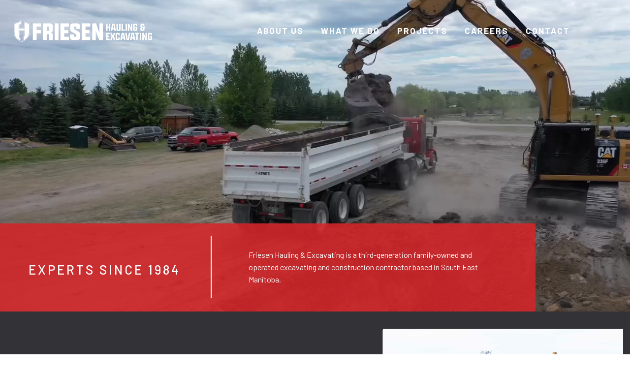

--- FILE ---
content_type: text/html; charset=UTF-8
request_url: https://friesenhauling.ca/
body_size: 9376
content:
<!doctype html>
<html lang="en-US">
<head><style>img.lazy{min-height:1px}</style><link href="https://friesenhauling.ca/wp-content/plugins/w3-total-cache/pub/js/lazyload.min.js" as="script">

	<!-- Global site tag (gtag.js) - Google Analytics -->
	<script async src="https://www.googletagmanager.com/gtag/js?id=UA-160601986-6"></script>
	<script>
	window.dataLayer = window.dataLayer || [];
	function gtag(){dataLayer.push(arguments);}
	gtag('js', new Date());

	gtag('config', 'UA-160601986-6');
	</script>
	<meta charset="UTF-8">
	
	<meta name="facebook-domain-verification" content="s9nk83a3rgxrqty18g4z5etcacwqip" />
	
	<meta name="viewport" content="width=device-width, initial-scale=1">
	<meta name="author" content="Friesen Hauling Excavation">
	<meta name="robots" content="index, follow">
	<script src="https://unpkg.com/aos@next/dist/aos.js"></script>
	<link rel="stylesheet" href="https://unpkg.com/aos@next/dist/aos.css" />
  <link rel="canonical" href="https://friesenhauling.ca">
	<link rel="profile" href="https://gmpg.org/xfn/11">
	<link rel="apple-touch-icon" sizes="180x180" href="/apple-touch-icon.png">
	<link rel="icon" type="image/png" sizes="32x32" href="/favicon-32x32.png">
	<link rel="icon" type="image/png" sizes="16x16" href="/favicon-16x16.png">
	<link rel="manifest" href="/site.webmanifest">
	<meta name="msapplication-TileColor" content="#ffffff">
	<meta name="theme-color" content="#ffffff">
	<meta name='robots' content='index, follow, max-image-preview:large, max-snippet:-1, max-video-preview:-1' />
	<style>img:is([sizes="auto" i], [sizes^="auto," i]) { contain-intrinsic-size: 3000px 1500px }</style>
	
	<!-- This site is optimized with the Yoast SEO plugin v26.2 - https://yoast.com/wordpress/plugins/seo/ -->
	<title>Excavation, Site Services, Earth Work - Friesen Hauling</title>
	<meta name="description" content="We provide our customers with complete site development including; excavation, site services, earth work, demolition, aggregates and trucking." />
	<link rel="canonical" href="https://friesenhauling.ca/" />
	<meta property="og:locale" content="en_US" />
	<meta property="og:type" content="website" />
	<meta property="og:title" content="Excavation, Site Services, Earth Work - Friesen Hauling" />
	<meta property="og:description" content="We provide our customers with complete site development including; excavation, site services, earth work, demolition, aggregates and trucking." />
	<meta property="og:url" content="https://friesenhauling.ca/" />
	<meta property="og:site_name" content="Friesen Hauling" />
	<meta property="article:modified_time" content="2020-03-30T16:33:09+00:00" />
	<meta name="twitter:card" content="summary_large_image" />
	<script type="application/ld+json" class="yoast-schema-graph">{"@context":"https://schema.org","@graph":[{"@type":"WebPage","@id":"https://friesenhauling.ca/","url":"https://friesenhauling.ca/","name":"Excavation, Site Services, Earth Work - Friesen Hauling","isPartOf":{"@id":"https://friesenhauling.ca/#website"},"datePublished":"2020-01-29T16:57:48+00:00","dateModified":"2020-03-30T16:33:09+00:00","description":"We provide our customers with complete site development including; excavation, site services, earth work, demolition, aggregates and trucking.","breadcrumb":{"@id":"https://friesenhauling.ca/#breadcrumb"},"inLanguage":"en-US","potentialAction":[{"@type":"ReadAction","target":["https://friesenhauling.ca/"]}]},{"@type":"BreadcrumbList","@id":"https://friesenhauling.ca/#breadcrumb","itemListElement":[{"@type":"ListItem","position":1,"name":"Home"}]},{"@type":"WebSite","@id":"https://friesenhauling.ca/#website","url":"https://friesenhauling.ca/","name":"Friesen Hauling","description":"","potentialAction":[{"@type":"SearchAction","target":{"@type":"EntryPoint","urlTemplate":"https://friesenhauling.ca/?s={search_term_string}"},"query-input":{"@type":"PropertyValueSpecification","valueRequired":true,"valueName":"search_term_string"}}],"inLanguage":"en-US"}]}</script>
	<!-- / Yoast SEO plugin. -->


<link rel='dns-prefetch' href='//fonts.googleapis.com' />
<link rel="alternate" type="application/rss+xml" title="Friesen Hauling &raquo; Feed" href="https://friesenhauling.ca/feed/" />
<link rel="alternate" type="application/rss+xml" title="Friesen Hauling &raquo; Comments Feed" href="https://friesenhauling.ca/comments/feed/" />
<script type="text/javascript">
/* <![CDATA[ */
window._wpemojiSettings = {"baseUrl":"https:\/\/s.w.org\/images\/core\/emoji\/16.0.1\/72x72\/","ext":".png","svgUrl":"https:\/\/s.w.org\/images\/core\/emoji\/16.0.1\/svg\/","svgExt":".svg","source":{"concatemoji":"https:\/\/friesenhauling.ca\/wp-includes\/js\/wp-emoji-release.min.js?ver=6.8.3"}};
/*! This file is auto-generated */
!function(s,n){var o,i,e;function c(e){try{var t={supportTests:e,timestamp:(new Date).valueOf()};sessionStorage.setItem(o,JSON.stringify(t))}catch(e){}}function p(e,t,n){e.clearRect(0,0,e.canvas.width,e.canvas.height),e.fillText(t,0,0);var t=new Uint32Array(e.getImageData(0,0,e.canvas.width,e.canvas.height).data),a=(e.clearRect(0,0,e.canvas.width,e.canvas.height),e.fillText(n,0,0),new Uint32Array(e.getImageData(0,0,e.canvas.width,e.canvas.height).data));return t.every(function(e,t){return e===a[t]})}function u(e,t){e.clearRect(0,0,e.canvas.width,e.canvas.height),e.fillText(t,0,0);for(var n=e.getImageData(16,16,1,1),a=0;a<n.data.length;a++)if(0!==n.data[a])return!1;return!0}function f(e,t,n,a){switch(t){case"flag":return n(e,"\ud83c\udff3\ufe0f\u200d\u26a7\ufe0f","\ud83c\udff3\ufe0f\u200b\u26a7\ufe0f")?!1:!n(e,"\ud83c\udde8\ud83c\uddf6","\ud83c\udde8\u200b\ud83c\uddf6")&&!n(e,"\ud83c\udff4\udb40\udc67\udb40\udc62\udb40\udc65\udb40\udc6e\udb40\udc67\udb40\udc7f","\ud83c\udff4\u200b\udb40\udc67\u200b\udb40\udc62\u200b\udb40\udc65\u200b\udb40\udc6e\u200b\udb40\udc67\u200b\udb40\udc7f");case"emoji":return!a(e,"\ud83e\udedf")}return!1}function g(e,t,n,a){var r="undefined"!=typeof WorkerGlobalScope&&self instanceof WorkerGlobalScope?new OffscreenCanvas(300,150):s.createElement("canvas"),o=r.getContext("2d",{willReadFrequently:!0}),i=(o.textBaseline="top",o.font="600 32px Arial",{});return e.forEach(function(e){i[e]=t(o,e,n,a)}),i}function t(e){var t=s.createElement("script");t.src=e,t.defer=!0,s.head.appendChild(t)}"undefined"!=typeof Promise&&(o="wpEmojiSettingsSupports",i=["flag","emoji"],n.supports={everything:!0,everythingExceptFlag:!0},e=new Promise(function(e){s.addEventListener("DOMContentLoaded",e,{once:!0})}),new Promise(function(t){var n=function(){try{var e=JSON.parse(sessionStorage.getItem(o));if("object"==typeof e&&"number"==typeof e.timestamp&&(new Date).valueOf()<e.timestamp+604800&&"object"==typeof e.supportTests)return e.supportTests}catch(e){}return null}();if(!n){if("undefined"!=typeof Worker&&"undefined"!=typeof OffscreenCanvas&&"undefined"!=typeof URL&&URL.createObjectURL&&"undefined"!=typeof Blob)try{var e="postMessage("+g.toString()+"("+[JSON.stringify(i),f.toString(),p.toString(),u.toString()].join(",")+"));",a=new Blob([e],{type:"text/javascript"}),r=new Worker(URL.createObjectURL(a),{name:"wpTestEmojiSupports"});return void(r.onmessage=function(e){c(n=e.data),r.terminate(),t(n)})}catch(e){}c(n=g(i,f,p,u))}t(n)}).then(function(e){for(var t in e)n.supports[t]=e[t],n.supports.everything=n.supports.everything&&n.supports[t],"flag"!==t&&(n.supports.everythingExceptFlag=n.supports.everythingExceptFlag&&n.supports[t]);n.supports.everythingExceptFlag=n.supports.everythingExceptFlag&&!n.supports.flag,n.DOMReady=!1,n.readyCallback=function(){n.DOMReady=!0}}).then(function(){return e}).then(function(){var e;n.supports.everything||(n.readyCallback(),(e=n.source||{}).concatemoji?t(e.concatemoji):e.wpemoji&&e.twemoji&&(t(e.twemoji),t(e.wpemoji)))}))}((window,document),window._wpemojiSettings);
/* ]]> */
</script>
<style id='wp-emoji-styles-inline-css' type='text/css'>

	img.wp-smiley, img.emoji {
		display: inline !important;
		border: none !important;
		box-shadow: none !important;
		height: 1em !important;
		width: 1em !important;
		margin: 0 0.07em !important;
		vertical-align: -0.1em !important;
		background: none !important;
		padding: 0 !important;
	}
</style>
<link rel='stylesheet' id='wp-block-library-css' href='https://friesenhauling.ca/wp-includes/css/dist/block-library/style.min.css?ver=6.8.3' type='text/css' media='all' />
<style id='classic-theme-styles-inline-css' type='text/css'>
/*! This file is auto-generated */
.wp-block-button__link{color:#fff;background-color:#32373c;border-radius:9999px;box-shadow:none;text-decoration:none;padding:calc(.667em + 2px) calc(1.333em + 2px);font-size:1.125em}.wp-block-file__button{background:#32373c;color:#fff;text-decoration:none}
</style>
<style id='global-styles-inline-css' type='text/css'>
:root{--wp--preset--aspect-ratio--square: 1;--wp--preset--aspect-ratio--4-3: 4/3;--wp--preset--aspect-ratio--3-4: 3/4;--wp--preset--aspect-ratio--3-2: 3/2;--wp--preset--aspect-ratio--2-3: 2/3;--wp--preset--aspect-ratio--16-9: 16/9;--wp--preset--aspect-ratio--9-16: 9/16;--wp--preset--color--black: #000000;--wp--preset--color--cyan-bluish-gray: #abb8c3;--wp--preset--color--white: #ffffff;--wp--preset--color--pale-pink: #f78da7;--wp--preset--color--vivid-red: #cf2e2e;--wp--preset--color--luminous-vivid-orange: #ff6900;--wp--preset--color--luminous-vivid-amber: #fcb900;--wp--preset--color--light-green-cyan: #7bdcb5;--wp--preset--color--vivid-green-cyan: #00d084;--wp--preset--color--pale-cyan-blue: #8ed1fc;--wp--preset--color--vivid-cyan-blue: #0693e3;--wp--preset--color--vivid-purple: #9b51e0;--wp--preset--gradient--vivid-cyan-blue-to-vivid-purple: linear-gradient(135deg,rgba(6,147,227,1) 0%,rgb(155,81,224) 100%);--wp--preset--gradient--light-green-cyan-to-vivid-green-cyan: linear-gradient(135deg,rgb(122,220,180) 0%,rgb(0,208,130) 100%);--wp--preset--gradient--luminous-vivid-amber-to-luminous-vivid-orange: linear-gradient(135deg,rgba(252,185,0,1) 0%,rgba(255,105,0,1) 100%);--wp--preset--gradient--luminous-vivid-orange-to-vivid-red: linear-gradient(135deg,rgba(255,105,0,1) 0%,rgb(207,46,46) 100%);--wp--preset--gradient--very-light-gray-to-cyan-bluish-gray: linear-gradient(135deg,rgb(238,238,238) 0%,rgb(169,184,195) 100%);--wp--preset--gradient--cool-to-warm-spectrum: linear-gradient(135deg,rgb(74,234,220) 0%,rgb(151,120,209) 20%,rgb(207,42,186) 40%,rgb(238,44,130) 60%,rgb(251,105,98) 80%,rgb(254,248,76) 100%);--wp--preset--gradient--blush-light-purple: linear-gradient(135deg,rgb(255,206,236) 0%,rgb(152,150,240) 100%);--wp--preset--gradient--blush-bordeaux: linear-gradient(135deg,rgb(254,205,165) 0%,rgb(254,45,45) 50%,rgb(107,0,62) 100%);--wp--preset--gradient--luminous-dusk: linear-gradient(135deg,rgb(255,203,112) 0%,rgb(199,81,192) 50%,rgb(65,88,208) 100%);--wp--preset--gradient--pale-ocean: linear-gradient(135deg,rgb(255,245,203) 0%,rgb(182,227,212) 50%,rgb(51,167,181) 100%);--wp--preset--gradient--electric-grass: linear-gradient(135deg,rgb(202,248,128) 0%,rgb(113,206,126) 100%);--wp--preset--gradient--midnight: linear-gradient(135deg,rgb(2,3,129) 0%,rgb(40,116,252) 100%);--wp--preset--font-size--small: 13px;--wp--preset--font-size--medium: 20px;--wp--preset--font-size--large: 36px;--wp--preset--font-size--x-large: 42px;--wp--preset--spacing--20: 0.44rem;--wp--preset--spacing--30: 0.67rem;--wp--preset--spacing--40: 1rem;--wp--preset--spacing--50: 1.5rem;--wp--preset--spacing--60: 2.25rem;--wp--preset--spacing--70: 3.38rem;--wp--preset--spacing--80: 5.06rem;--wp--preset--shadow--natural: 6px 6px 9px rgba(0, 0, 0, 0.2);--wp--preset--shadow--deep: 12px 12px 50px rgba(0, 0, 0, 0.4);--wp--preset--shadow--sharp: 6px 6px 0px rgba(0, 0, 0, 0.2);--wp--preset--shadow--outlined: 6px 6px 0px -3px rgba(255, 255, 255, 1), 6px 6px rgba(0, 0, 0, 1);--wp--preset--shadow--crisp: 6px 6px 0px rgba(0, 0, 0, 1);}:where(.is-layout-flex){gap: 0.5em;}:where(.is-layout-grid){gap: 0.5em;}body .is-layout-flex{display: flex;}.is-layout-flex{flex-wrap: wrap;align-items: center;}.is-layout-flex > :is(*, div){margin: 0;}body .is-layout-grid{display: grid;}.is-layout-grid > :is(*, div){margin: 0;}:where(.wp-block-columns.is-layout-flex){gap: 2em;}:where(.wp-block-columns.is-layout-grid){gap: 2em;}:where(.wp-block-post-template.is-layout-flex){gap: 1.25em;}:where(.wp-block-post-template.is-layout-grid){gap: 1.25em;}.has-black-color{color: var(--wp--preset--color--black) !important;}.has-cyan-bluish-gray-color{color: var(--wp--preset--color--cyan-bluish-gray) !important;}.has-white-color{color: var(--wp--preset--color--white) !important;}.has-pale-pink-color{color: var(--wp--preset--color--pale-pink) !important;}.has-vivid-red-color{color: var(--wp--preset--color--vivid-red) !important;}.has-luminous-vivid-orange-color{color: var(--wp--preset--color--luminous-vivid-orange) !important;}.has-luminous-vivid-amber-color{color: var(--wp--preset--color--luminous-vivid-amber) !important;}.has-light-green-cyan-color{color: var(--wp--preset--color--light-green-cyan) !important;}.has-vivid-green-cyan-color{color: var(--wp--preset--color--vivid-green-cyan) !important;}.has-pale-cyan-blue-color{color: var(--wp--preset--color--pale-cyan-blue) !important;}.has-vivid-cyan-blue-color{color: var(--wp--preset--color--vivid-cyan-blue) !important;}.has-vivid-purple-color{color: var(--wp--preset--color--vivid-purple) !important;}.has-black-background-color{background-color: var(--wp--preset--color--black) !important;}.has-cyan-bluish-gray-background-color{background-color: var(--wp--preset--color--cyan-bluish-gray) !important;}.has-white-background-color{background-color: var(--wp--preset--color--white) !important;}.has-pale-pink-background-color{background-color: var(--wp--preset--color--pale-pink) !important;}.has-vivid-red-background-color{background-color: var(--wp--preset--color--vivid-red) !important;}.has-luminous-vivid-orange-background-color{background-color: var(--wp--preset--color--luminous-vivid-orange) !important;}.has-luminous-vivid-amber-background-color{background-color: var(--wp--preset--color--luminous-vivid-amber) !important;}.has-light-green-cyan-background-color{background-color: var(--wp--preset--color--light-green-cyan) !important;}.has-vivid-green-cyan-background-color{background-color: var(--wp--preset--color--vivid-green-cyan) !important;}.has-pale-cyan-blue-background-color{background-color: var(--wp--preset--color--pale-cyan-blue) !important;}.has-vivid-cyan-blue-background-color{background-color: var(--wp--preset--color--vivid-cyan-blue) !important;}.has-vivid-purple-background-color{background-color: var(--wp--preset--color--vivid-purple) !important;}.has-black-border-color{border-color: var(--wp--preset--color--black) !important;}.has-cyan-bluish-gray-border-color{border-color: var(--wp--preset--color--cyan-bluish-gray) !important;}.has-white-border-color{border-color: var(--wp--preset--color--white) !important;}.has-pale-pink-border-color{border-color: var(--wp--preset--color--pale-pink) !important;}.has-vivid-red-border-color{border-color: var(--wp--preset--color--vivid-red) !important;}.has-luminous-vivid-orange-border-color{border-color: var(--wp--preset--color--luminous-vivid-orange) !important;}.has-luminous-vivid-amber-border-color{border-color: var(--wp--preset--color--luminous-vivid-amber) !important;}.has-light-green-cyan-border-color{border-color: var(--wp--preset--color--light-green-cyan) !important;}.has-vivid-green-cyan-border-color{border-color: var(--wp--preset--color--vivid-green-cyan) !important;}.has-pale-cyan-blue-border-color{border-color: var(--wp--preset--color--pale-cyan-blue) !important;}.has-vivid-cyan-blue-border-color{border-color: var(--wp--preset--color--vivid-cyan-blue) !important;}.has-vivid-purple-border-color{border-color: var(--wp--preset--color--vivid-purple) !important;}.has-vivid-cyan-blue-to-vivid-purple-gradient-background{background: var(--wp--preset--gradient--vivid-cyan-blue-to-vivid-purple) !important;}.has-light-green-cyan-to-vivid-green-cyan-gradient-background{background: var(--wp--preset--gradient--light-green-cyan-to-vivid-green-cyan) !important;}.has-luminous-vivid-amber-to-luminous-vivid-orange-gradient-background{background: var(--wp--preset--gradient--luminous-vivid-amber-to-luminous-vivid-orange) !important;}.has-luminous-vivid-orange-to-vivid-red-gradient-background{background: var(--wp--preset--gradient--luminous-vivid-orange-to-vivid-red) !important;}.has-very-light-gray-to-cyan-bluish-gray-gradient-background{background: var(--wp--preset--gradient--very-light-gray-to-cyan-bluish-gray) !important;}.has-cool-to-warm-spectrum-gradient-background{background: var(--wp--preset--gradient--cool-to-warm-spectrum) !important;}.has-blush-light-purple-gradient-background{background: var(--wp--preset--gradient--blush-light-purple) !important;}.has-blush-bordeaux-gradient-background{background: var(--wp--preset--gradient--blush-bordeaux) !important;}.has-luminous-dusk-gradient-background{background: var(--wp--preset--gradient--luminous-dusk) !important;}.has-pale-ocean-gradient-background{background: var(--wp--preset--gradient--pale-ocean) !important;}.has-electric-grass-gradient-background{background: var(--wp--preset--gradient--electric-grass) !important;}.has-midnight-gradient-background{background: var(--wp--preset--gradient--midnight) !important;}.has-small-font-size{font-size: var(--wp--preset--font-size--small) !important;}.has-medium-font-size{font-size: var(--wp--preset--font-size--medium) !important;}.has-large-font-size{font-size: var(--wp--preset--font-size--large) !important;}.has-x-large-font-size{font-size: var(--wp--preset--font-size--x-large) !important;}
:where(.wp-block-post-template.is-layout-flex){gap: 1.25em;}:where(.wp-block-post-template.is-layout-grid){gap: 1.25em;}
:where(.wp-block-columns.is-layout-flex){gap: 2em;}:where(.wp-block-columns.is-layout-grid){gap: 2em;}
:root :where(.wp-block-pullquote){font-size: 1.5em;line-height: 1.6;}
</style>
<link rel='stylesheet' id='contact-form-7-css' href='https://friesenhauling.ca/wp-content/plugins/contact-form-7/includes/css/styles.css?ver=6.1.2' type='text/css' media='all' />
<link rel='stylesheet' id='style_rm_rating-css' href='https://friesenhauling.ca/wp-content/plugins/registrationmagic-premium-v4.5.6.2/public/js/rating3/rateit.css?ver=4.5.6.2' type='text/css' media='all' />
<link rel='stylesheet' id='rm_theme_matchmytheme-css' href='https://friesenhauling.ca/wp-content/plugins/registrationmagic-premium-v4.5.6.2/public/css/theme_rm_matchmytheme.css?ver=4.5.6.2' type='text/css' media='all' />
<link rel='stylesheet' id='RegistrationMagic-css' href='https://friesenhauling.ca/wp-content/plugins/registrationmagic-premium-v4.5.6.2/public/css/style_rm_front_end.css?ver=4.5.6.2' type='text/css' media='all' />
<link rel='stylesheet' id='search-filter-plugin-styles-css' href='https://friesenhauling.ca/wp-content/plugins/search-filter-pro/public/assets/css/search-filter.min.css?ver=2.5.21' type='text/css' media='all' />
<link rel='stylesheet' id='dashicons-css' href='https://friesenhauling.ca/wp-includes/css/dashicons.min.css?ver=6.8.3' type='text/css' media='all' />
<link rel='stylesheet' id='friesenhauling-bootstrap-css-css' href='https://friesenhauling.ca/wp-content/themes/friesenhauling/bootstrap/css/bootstrap.min.css?ver=6.8.3' type='text/css' media='all' />
<link rel='stylesheet' id='friesenhauling-fonts-css' href='https://fonts.googleapis.com/css?family=Barlow%3A400%2C500%2C700&#038;display=swap&#038;ver=6.8.3' type='text/css' media='all' />
<link rel='stylesheet' id='friesenhauling-style-css' href='https://friesenhauling.ca/wp-content/themes/friesenhauling/style.css?ver=6.8.3' type='text/css' media='all' />
<script type="text/javascript" src="https://friesenhauling.ca/wp-includes/js/jquery/jquery.min.js?ver=3.7.1" id="jquery-core-js"></script>
<script type="text/javascript" src="https://friesenhauling.ca/wp-includes/js/jquery/jquery-migrate.min.js?ver=3.4.1" id="jquery-migrate-js"></script>
<script type="text/javascript" src="https://friesenhauling.ca/wp-includes/js/jquery/ui/core.min.js?ver=1.13.3" id="jquery-ui-core-js"></script>
<script type="text/javascript" src="https://friesenhauling.ca/wp-includes/js/jquery/ui/mouse.min.js?ver=1.13.3" id="jquery-ui-mouse-js"></script>
<script type="text/javascript" src="https://friesenhauling.ca/wp-includes/js/jquery/ui/sortable.min.js?ver=1.13.3" id="jquery-ui-sortable-js"></script>
<script type="text/javascript" src="https://friesenhauling.ca/wp-includes/js/jquery/ui/tabs.min.js?ver=1.13.3" id="jquery-ui-tabs-js"></script>
<script type="text/javascript" src="https://friesenhauling.ca/wp-includes/js/jquery/ui/datepicker.min.js?ver=1.13.3" id="jquery-ui-datepicker-js"></script>
<script type="text/javascript" id="jquery-ui-datepicker-js-after">
/* <![CDATA[ */
jQuery(function(jQuery){jQuery.datepicker.setDefaults({"closeText":"Close","currentText":"Today","monthNames":["January","February","March","April","May","June","July","August","September","October","November","December"],"monthNamesShort":["Jan","Feb","Mar","Apr","May","Jun","Jul","Aug","Sep","Oct","Nov","Dec"],"nextText":"Next","prevText":"Previous","dayNames":["Sunday","Monday","Tuesday","Wednesday","Thursday","Friday","Saturday"],"dayNamesShort":["Sun","Mon","Tue","Wed","Thu","Fri","Sat"],"dayNamesMin":["S","M","T","W","T","F","S"],"dateFormat":"MM d, yy","firstDay":1,"isRTL":false});});
/* ]]> */
</script>
<script type="text/javascript" src="https://friesenhauling.ca/wp-includes/js/jquery/ui/effect.min.js?ver=1.13.3" id="jquery-effects-core-js"></script>
<script type="text/javascript" src="https://friesenhauling.ca/wp-includes/js/jquery/ui/effect-slide.min.js?ver=1.13.3" id="jquery-effects-slide-js"></script>
<script type="text/javascript" id="rm_front-js-extra">
/* <![CDATA[ */
var rm_ajax = {"url":"https:\/\/friesenhauling.ca\/wp-admin\/admin-ajax.php","gmap_api":null,"max_otp_attempt":"3","no_results":"No Results Found","invalid_zip":"Invalid Zip Code","request_processing":"Please wait...","hours":"Hours","minutes":"Minutes","seconds":"Seconds","days":"Days","months":"Months","years":"Years"};
/* ]]> */
</script>
<script type="text/javascript" src="https://friesenhauling.ca/wp-content/plugins/registrationmagic-premium-v4.5.6.2/public/js/script_rm_front.js?ver=4.5.6.2" id="rm_front-js"></script>
<script type="text/javascript" id="search-filter-plugin-build-js-extra">
/* <![CDATA[ */
var SF_LDATA = {"ajax_url":"https:\/\/friesenhauling.ca\/wp-admin\/admin-ajax.php","home_url":"https:\/\/friesenhauling.ca\/","extensions":[]};
/* ]]> */
</script>
<script type="text/javascript" src="https://friesenhauling.ca/wp-content/plugins/search-filter-pro/public/assets/js/search-filter-build.min.js?ver=2.5.21" id="search-filter-plugin-build-js"></script>
<script type="text/javascript" src="https://friesenhauling.ca/wp-content/plugins/search-filter-pro/public/assets/js/chosen.jquery.min.js?ver=2.5.21" id="search-filter-plugin-chosen-js"></script>
<script type="text/javascript" src="https://friesenhauling.ca/wp-content/themes/friesenhauling/js/all.min.js?ver=1" id="my-script-js"></script>
<link rel="https://api.w.org/" href="https://friesenhauling.ca/wp-json/" /><link rel="alternate" title="JSON" type="application/json" href="https://friesenhauling.ca/wp-json/wp/v2/pages/9" /><link rel="EditURI" type="application/rsd+xml" title="RSD" href="https://friesenhauling.ca/xmlrpc.php?rsd" />
<meta name="generator" content="WordPress 6.8.3" />
<link rel='shortlink' href='https://friesenhauling.ca/' />
<link rel="alternate" title="oEmbed (JSON)" type="application/json+oembed" href="https://friesenhauling.ca/wp-json/oembed/1.0/embed?url=https%3A%2F%2Ffriesenhauling.ca%2F" />
<link rel="alternate" title="oEmbed (XML)" type="text/xml+oembed" href="https://friesenhauling.ca/wp-json/oembed/1.0/embed?url=https%3A%2F%2Ffriesenhauling.ca%2F&#038;format=xml" />
<style type="text/css">.recentcomments a{display:inline !important;padding:0 !important;margin:0 !important;}</style>		<style type="text/css" id="wp-custom-css">
			ul li::before { 
  color: inherit;
}		</style>
		</head>

<body class="home wp-singular page-template page-template-page-home page-template-page-home-php page page-id-9 wp-theme-friesenhauling">
	<div id="page" class="site">

		<a class="skip-link screen-reader-text" href="#content"></a>

					<header id="masthead" class="site-header">
			

		<div class="site-logo">
			<a href="/"><img class="lazy" src="data:image/svg+xml,%3Csvg%20xmlns='http://www.w3.org/2000/svg'%20viewBox='0%200%201%201'%3E%3C/svg%3E" data-src="/wp-content/themes/friesenhauling/images/logo.png" alt="Friesen Hauling"></a>
		</div>

		<div class="button_container" id="toggle">
			<span class="top"></span>
			<span class="middle"></span>
			<span class="bottom"></span>
		</div>

		<div class="overlay" id="overlay">
			<div class="mobile-logo">
				<a href="/"><img class="lazy" src="data:image/svg+xml,%3Csvg%20xmlns='http://www.w3.org/2000/svg'%20viewBox='0%200%201%201'%3E%3C/svg%3E" data-src="/wp-content/themes/friesenhauling/images/logo.png" alt="Friesen Hauling"></a>
			</div>

			<nav id="site-navigation3" class="overlay-menu menu-container">
				<div class="menu-primary-menu-container"><ul id="primary-menu" class="menu"><li id="menu-item-81" class="menu-item menu-item-type-post_type menu-item-object-page menu-item-81"><a href="https://friesenhauling.ca/about-us/">About Us</a></li>
<li id="menu-item-85" class="menu-item menu-item-type-post_type menu-item-object-page menu-item-85"><a href="https://friesenhauling.ca/what-we-do/">What We Do</a></li>
<li id="menu-item-84" class="menu-item menu-item-type-post_type menu-item-object-page menu-item-84"><a href="https://friesenhauling.ca/our-projects/">Projects</a></li>
<li id="menu-item-82" class="menu-item menu-item-type-post_type menu-item-object-page menu-item-82"><a href="https://friesenhauling.ca/careers-construction-manitoba/">Careers</a></li>
<li id="menu-item-83" class="menu-item menu-item-type-post_type menu-item-object-page menu-item-83"><a href="https://friesenhauling.ca/contact/">Contact</a></li>
</ul></div>			</nav><!-- #site-navigation -->
		</div>

		<nav id="site-navigation" class="main-navigation">
			<div class="menu-primary-menu-container"><ul id="primary-menu" class="menu"><li class="menu-item menu-item-type-post_type menu-item-object-page menu-item-81"><a href="https://friesenhauling.ca/about-us/">About Us</a></li>
<li class="menu-item menu-item-type-post_type menu-item-object-page menu-item-85"><a href="https://friesenhauling.ca/what-we-do/">What We Do</a></li>
<li class="menu-item menu-item-type-post_type menu-item-object-page menu-item-84"><a href="https://friesenhauling.ca/our-projects/">Projects</a></li>
<li class="menu-item menu-item-type-post_type menu-item-object-page menu-item-82"><a href="https://friesenhauling.ca/careers-construction-manitoba/">Careers</a></li>
<li class="menu-item menu-item-type-post_type menu-item-object-page menu-item-83"><a href="https://friesenhauling.ca/contact/">Contact</a></li>
</ul></div>		</nav><!-- #site-navigation -->
		
	</header><!-- #masthead -->


	<a href="javascript:" id="return-to-top"><i class="glyphicon glyphicon-chevron-up" aria-hidden="true"></i></a>


	<div id="content" class="site-content">


    <div id="primary" class="content-area">
			<main id="main" class="site-main">

				<!-- Start of Slider -->
				<div class="flexslider-wrapper home-slide">
					<div class="flexslider flex-slider" id="slider">
						<ul class="slides">
							
															<li>	
									<div style="" data-bg="https://friesenhauling.ca/wp-content/uploads/2020/01/bulldozer.jpg" class="bg-img lazy"></div>
									<div class="slide-content">
										<div class="slide-info">
											<div class="red-grad"></div>
											<h1>Experts Since 1984</h1>
											<p>Friesen Hauling &amp; Excavating is a third-generation family-owned and operated excavating and construction contractor based in South East Manitoba.</p>

										</div>
									</div>
								</li>
														
						</ul>
					</div>
				</div>

				<div class="video-contain">
					<video width="100%" height="auto" muted autoplay loop>
						<source src="/wp-content/themes/friesenhauling/images/friesen-hauling.mp4" type="video/mp4">
						<source src="/wp-content/themes/friesenhauling/images/friesen-hauling.webm" type="video/webm">
						Your browser does not support the video tag.
					</video>
					<div class="slide-content">
						<div class="slide-info">
							<div class="red-grad"></div>
														<h1>Experts Since 1984</h1>
							<p>Friesen Hauling &amp; Excavating is a third-generation family-owned and operated excavating and construction contractor based in South East Manitoba.</p>

							
						</div>
					</div>
				</div>

								<div class="what-we-do">
					<h2 class="sideways-text">WHAT WE DO</h2>


					<div class="width-1700 transform">
						
						<div class="flexslider gallery-slider transform">
							<ul class="slides">
								<li>
									<img class="lazy" src="data:image/svg+xml,%3Csvg%20xmlns='http://www.w3.org/2000/svg'%20viewBox='0%200%20604%20620'%3E%3C/svg%3E" data-src="https://friesenhauling.ca/wp-content/uploads/2020/03/HeavyConstruction.jpg" alt="">
									<a class="mobile-title" href="/what-we-do/#site-development">HEAVY CONSTRUCTION</a>
								</li>
								<li>
									<img class="lazy" src="data:image/svg+xml,%3Csvg%20xmlns='http://www.w3.org/2000/svg'%20viewBox='0%200%20805%20827'%3E%3C/svg%3E" data-src="https://friesenhauling.ca/wp-content/uploads/2020/03/sewer-water-home.jpg" alt="Sewer and Water">
									<a class="mobile-title" href="/what-we-do/#sewer-and-water-installation">SEWER &amp; WATER</a>
								</li>
								<li>
									<img class="lazy" src="data:image/svg+xml,%3Csvg%20xmlns='http://www.w3.org/2000/svg'%20viewBox='0%200%20805%20827'%3E%3C/svg%3E" data-src="https://friesenhauling.ca/wp-content/uploads/2020/02/excavation.jpg" alt="">
									<a class="mobile-title" href="/what-we-do/#excavation">EXCAVATION</a>
								</li>
								<li>
									<img class="lazy" src="data:image/svg+xml,%3Csvg%20xmlns='http://www.w3.org/2000/svg'%20viewBox='0%200%20805%20827'%3E%3C/svg%3E" data-src="https://friesenhauling.ca/wp-content/uploads/2020/03/snow-clearing-home.jpg" alt="Snow Clearing">
									<a class="mobile-title" href="/what-we-do/#snow-removal">SNOW REMOVAL</a>
								</li>
							</ul>
			
					
							<div class="nav-carousel dots">
								<a href="#" class="btn flex-prev"><span class="glyphicon glyphicon-chevron-left"></span></a>
								<a href="#" class="btn flex-next"><span class="glyphicon glyphicon-chevron-right"></span></a>
							</div>

							<a class="custom-btn" href="/what-we-do">WHAT WE DO</a>
			
						</div>

												      <div class="flexslider-controls transform">
						<ol class="flex-control-nav">
              <a href="/what-we-do/#site-development"><div class="red-rule"></div>Heavy Construction</a>
							<a href="/what-we-do/#sewer-and-water-installation"><div class="red-rule"></div>Sewer & Water</a>
							<a href="/what-we-do/#excavation"><div class="red-rule"></div>Excavation</a>
							<a href="/what-we-do/#snow-removal"><div class="red-rule"></div>Snow Removal</a>
						</ol>
				</div>
    
					</div>
				</div>

								<div class="about-us">
					<div class="width-1500">
						<div class="red-grad"></div>
						<h2 class="sideways-text">About Us</h2>
						<div class="about-info">
							<p>We provide our customers with complete site development including; excavation, site services, earth work, demolition, aggregates and trucking. Driven from a rich heritage of workmanship, our team has earned a reputation of honesty and quality and continues to strive for excellence. Our commitment to our people and community is the driving force that keeps us on top of innovative practices and technologies to better serve the demands of our customers.</p>

							<a class="custom-btn" href="/about-us">WHO WE ARE</a>
						</div>
					</div>
				</div>

								<div class="projects">
					<div class="width-1401">
						<div class="project-container">

							<div class="project-grid">
																	<a class="project-item" href="https://friesenhauling.ca/projects/langill/">
										<img class="lazy" src="data:image/svg+xml,%3Csvg%20xmlns='http://www.w3.org/2000/svg'%20viewBox='0%200%20599%20379'%3E%3C/svg%3E" data-src="https://friesenhauling.ca/wp-content/uploads/2024/07/Langill6-599x379.png" alt="">
										<p>Langill Farm Multi-Family Development</p>
									</a>
																	<a class="project-item" href="https://friesenhauling.ca/projects/hampton-park/">
										<img class="lazy" src="data:image/svg+xml,%3Csvg%20xmlns='http://www.w3.org/2000/svg'%20viewBox='0%200%20599%20379'%3E%3C/svg%3E" data-src="https://friesenhauling.ca/wp-content/uploads/2024/07/DJI_0902-599x379.jpg" alt="">
										<p>Hampton Village</p>
									</a>
																	<a class="project-item" href="https://friesenhauling.ca/projects/heritage-park/">
										<img class="lazy" src="data:image/svg+xml,%3Csvg%20xmlns='http://www.w3.org/2000/svg'%20viewBox='0%200%20599%20379'%3E%3C/svg%3E" data-src="https://friesenhauling.ca/wp-content/uploads/2024/07/DJI_0249-599x379.jpg" alt="">
										<p>Heritage Park</p>
									</a>
																	<a class="project-item" href="https://friesenhauling.ca/projects/acres-drive/">
										<img class="lazy" src="data:image/svg+xml,%3Csvg%20xmlns='http://www.w3.org/2000/svg'%20viewBox='0%200%20599%20379'%3E%3C/svg%3E" data-src="https://friesenhauling.ca/wp-content/uploads/2024/07/DJI_0038-599x379.jpg" alt="">
										<p>Acres Drive</p>
									</a>
															</div>

							<div class="project-text-link">
								<h2 class="sideways-text">PROJECTS</h2>
								<a class="custom-btn" href="/our-projects">CHECK OUT<br>OUR WORK</a>
							</div>
						</div>
					</div>
				</div>

			</main><!-- #main -->
		</div><!-- #primary -->


	</div><!-- #content -->


	<footer id="colophon" class="site-footer">

		<div class="container">

			<div class="footer-info center">
								<span><a href="tel:+1204-326-9634">204.326.9634</a></span>
				<span> | </span>
				<span><a href="&#109;&#97;&#105;&#108;&#116;&#111;&#58;&#105;&#110;&#102;&#111;&#64;&#102;&#114;&#105;&#101;&#115;&#101;&#110;&#104;&#97;&#117;&#108;&#105;&#110;&#103;&#46;&#99;&#97;" class="email--obfuscated">info@fr<span style="display:none;">s</span>iesenhauling.ca</a></span>
				<span> | </span>
								<span>34121 Clearspring RD, Steinbach MB </span>
			</div>

			<div class="copyright center">
				<span class="copyright-text">&copy; Friesen Hauling &amp; Excavating 2026. </span>
				<span class="site-by">Site by <a href="https://onpoint.ca/" target="_blank">onPoint</a></span>
			</div>
		</div>

		<img class="lazy" src="data:image/svg+xml,%3Csvg%20xmlns='http://www.w3.org/2000/svg'%20viewBox='0%200%201%201'%3E%3C/svg%3E" data-src="/wp-content/themes/friesenhauling/images/cor.png" alt="COR Certified">
	</footer><!-- #colophon -->

</div><!-- #page -->
<script type="speculationrules">
{"prefetch":[{"source":"document","where":{"and":[{"href_matches":"\/*"},{"not":{"href_matches":["\/wp-*.php","\/wp-admin\/*","\/wp-content\/uploads\/*","\/wp-content\/*","\/wp-content\/plugins\/*","\/wp-content\/themes\/friesenhauling\/*","\/*\\?(.+)"]}},{"not":{"selector_matches":"a[rel~=\"nofollow\"]"}},{"not":{"selector_matches":".no-prefetch, .no-prefetch a"}}]},"eagerness":"conservative"}]}
</script>
<script type="text/javascript" src="https://friesenhauling.ca/wp-includes/js/dist/hooks.min.js?ver=4d63a3d491d11ffd8ac6" id="wp-hooks-js"></script>
<script type="text/javascript" src="https://friesenhauling.ca/wp-includes/js/dist/i18n.min.js?ver=5e580eb46a90c2b997e6" id="wp-i18n-js"></script>
<script type="text/javascript" id="wp-i18n-js-after">
/* <![CDATA[ */
wp.i18n.setLocaleData( { 'text direction\u0004ltr': [ 'ltr' ] } );
/* ]]> */
</script>
<script type="text/javascript" src="https://friesenhauling.ca/wp-content/plugins/contact-form-7/includes/swv/js/index.js?ver=6.1.2" id="swv-js"></script>
<script type="text/javascript" id="contact-form-7-js-before">
/* <![CDATA[ */
var wpcf7 = {
    "api": {
        "root": "https:\/\/friesenhauling.ca\/wp-json\/",
        "namespace": "contact-form-7\/v1"
    },
    "cached": 1
};
/* ]]> */
</script>
<script type="text/javascript" src="https://friesenhauling.ca/wp-content/plugins/contact-form-7/includes/js/index.js?ver=6.1.2" id="contact-form-7-js"></script>
<script type="text/javascript" src="https://www.google.com/recaptcha/api.js?render=6LfqSuUUAAAAABgq0lmVVobFrqZuQNUZdmt6_8rP&amp;ver=3.0" id="google-recaptcha-js"></script>
<script type="text/javascript" src="https://friesenhauling.ca/wp-includes/js/dist/vendor/wp-polyfill.min.js?ver=3.15.0" id="wp-polyfill-js"></script>
<script type="text/javascript" id="wpcf7-recaptcha-js-before">
/* <![CDATA[ */
var wpcf7_recaptcha = {
    "sitekey": "6LfqSuUUAAAAABgq0lmVVobFrqZuQNUZdmt6_8rP",
    "actions": {
        "homepage": "homepage",
        "contactform": "contactform"
    }
};
/* ]]> */
</script>
<script type="text/javascript" src="https://friesenhauling.ca/wp-content/plugins/contact-form-7/modules/recaptcha/index.js?ver=6.1.2" id="wpcf7-recaptcha-js"></script>
<script>window.w3tc_lazyload=1,window.lazyLoadOptions={elements_selector:".lazy",callback_loaded:function(t){var e;try{e=new CustomEvent("w3tc_lazyload_loaded",{detail:{e:t}})}catch(a){(e=document.createEvent("CustomEvent")).initCustomEvent("w3tc_lazyload_loaded",!1,!1,{e:t})}window.dispatchEvent(e)}}</script><script async src="https://friesenhauling.ca/wp-content/plugins/w3-total-cache/pub/js/lazyload.min.js"></script></body>
</html>


<!--
Performance optimized by W3 Total Cache. Learn more: https://www.boldgrid.com/w3-total-cache/

Page Caching using Disk: Enhanced 
Lazy Loading

Served from: friesenhauling.ca @ 2026-01-19 04:50:19 by W3 Total Cache
-->

--- FILE ---
content_type: text/html; charset=utf-8
request_url: https://www.google.com/recaptcha/api2/anchor?ar=1&k=6LfqSuUUAAAAABgq0lmVVobFrqZuQNUZdmt6_8rP&co=aHR0cHM6Ly9mcmllc2VuaGF1bGluZy5jYTo0NDM.&hl=en&v=PoyoqOPhxBO7pBk68S4YbpHZ&size=invisible&anchor-ms=20000&execute-ms=30000&cb=i4hj89bpu9u4
body_size: 48588
content:
<!DOCTYPE HTML><html dir="ltr" lang="en"><head><meta http-equiv="Content-Type" content="text/html; charset=UTF-8">
<meta http-equiv="X-UA-Compatible" content="IE=edge">
<title>reCAPTCHA</title>
<style type="text/css">
/* cyrillic-ext */
@font-face {
  font-family: 'Roboto';
  font-style: normal;
  font-weight: 400;
  font-stretch: 100%;
  src: url(//fonts.gstatic.com/s/roboto/v48/KFO7CnqEu92Fr1ME7kSn66aGLdTylUAMa3GUBHMdazTgWw.woff2) format('woff2');
  unicode-range: U+0460-052F, U+1C80-1C8A, U+20B4, U+2DE0-2DFF, U+A640-A69F, U+FE2E-FE2F;
}
/* cyrillic */
@font-face {
  font-family: 'Roboto';
  font-style: normal;
  font-weight: 400;
  font-stretch: 100%;
  src: url(//fonts.gstatic.com/s/roboto/v48/KFO7CnqEu92Fr1ME7kSn66aGLdTylUAMa3iUBHMdazTgWw.woff2) format('woff2');
  unicode-range: U+0301, U+0400-045F, U+0490-0491, U+04B0-04B1, U+2116;
}
/* greek-ext */
@font-face {
  font-family: 'Roboto';
  font-style: normal;
  font-weight: 400;
  font-stretch: 100%;
  src: url(//fonts.gstatic.com/s/roboto/v48/KFO7CnqEu92Fr1ME7kSn66aGLdTylUAMa3CUBHMdazTgWw.woff2) format('woff2');
  unicode-range: U+1F00-1FFF;
}
/* greek */
@font-face {
  font-family: 'Roboto';
  font-style: normal;
  font-weight: 400;
  font-stretch: 100%;
  src: url(//fonts.gstatic.com/s/roboto/v48/KFO7CnqEu92Fr1ME7kSn66aGLdTylUAMa3-UBHMdazTgWw.woff2) format('woff2');
  unicode-range: U+0370-0377, U+037A-037F, U+0384-038A, U+038C, U+038E-03A1, U+03A3-03FF;
}
/* math */
@font-face {
  font-family: 'Roboto';
  font-style: normal;
  font-weight: 400;
  font-stretch: 100%;
  src: url(//fonts.gstatic.com/s/roboto/v48/KFO7CnqEu92Fr1ME7kSn66aGLdTylUAMawCUBHMdazTgWw.woff2) format('woff2');
  unicode-range: U+0302-0303, U+0305, U+0307-0308, U+0310, U+0312, U+0315, U+031A, U+0326-0327, U+032C, U+032F-0330, U+0332-0333, U+0338, U+033A, U+0346, U+034D, U+0391-03A1, U+03A3-03A9, U+03B1-03C9, U+03D1, U+03D5-03D6, U+03F0-03F1, U+03F4-03F5, U+2016-2017, U+2034-2038, U+203C, U+2040, U+2043, U+2047, U+2050, U+2057, U+205F, U+2070-2071, U+2074-208E, U+2090-209C, U+20D0-20DC, U+20E1, U+20E5-20EF, U+2100-2112, U+2114-2115, U+2117-2121, U+2123-214F, U+2190, U+2192, U+2194-21AE, U+21B0-21E5, U+21F1-21F2, U+21F4-2211, U+2213-2214, U+2216-22FF, U+2308-230B, U+2310, U+2319, U+231C-2321, U+2336-237A, U+237C, U+2395, U+239B-23B7, U+23D0, U+23DC-23E1, U+2474-2475, U+25AF, U+25B3, U+25B7, U+25BD, U+25C1, U+25CA, U+25CC, U+25FB, U+266D-266F, U+27C0-27FF, U+2900-2AFF, U+2B0E-2B11, U+2B30-2B4C, U+2BFE, U+3030, U+FF5B, U+FF5D, U+1D400-1D7FF, U+1EE00-1EEFF;
}
/* symbols */
@font-face {
  font-family: 'Roboto';
  font-style: normal;
  font-weight: 400;
  font-stretch: 100%;
  src: url(//fonts.gstatic.com/s/roboto/v48/KFO7CnqEu92Fr1ME7kSn66aGLdTylUAMaxKUBHMdazTgWw.woff2) format('woff2');
  unicode-range: U+0001-000C, U+000E-001F, U+007F-009F, U+20DD-20E0, U+20E2-20E4, U+2150-218F, U+2190, U+2192, U+2194-2199, U+21AF, U+21E6-21F0, U+21F3, U+2218-2219, U+2299, U+22C4-22C6, U+2300-243F, U+2440-244A, U+2460-24FF, U+25A0-27BF, U+2800-28FF, U+2921-2922, U+2981, U+29BF, U+29EB, U+2B00-2BFF, U+4DC0-4DFF, U+FFF9-FFFB, U+10140-1018E, U+10190-1019C, U+101A0, U+101D0-101FD, U+102E0-102FB, U+10E60-10E7E, U+1D2C0-1D2D3, U+1D2E0-1D37F, U+1F000-1F0FF, U+1F100-1F1AD, U+1F1E6-1F1FF, U+1F30D-1F30F, U+1F315, U+1F31C, U+1F31E, U+1F320-1F32C, U+1F336, U+1F378, U+1F37D, U+1F382, U+1F393-1F39F, U+1F3A7-1F3A8, U+1F3AC-1F3AF, U+1F3C2, U+1F3C4-1F3C6, U+1F3CA-1F3CE, U+1F3D4-1F3E0, U+1F3ED, U+1F3F1-1F3F3, U+1F3F5-1F3F7, U+1F408, U+1F415, U+1F41F, U+1F426, U+1F43F, U+1F441-1F442, U+1F444, U+1F446-1F449, U+1F44C-1F44E, U+1F453, U+1F46A, U+1F47D, U+1F4A3, U+1F4B0, U+1F4B3, U+1F4B9, U+1F4BB, U+1F4BF, U+1F4C8-1F4CB, U+1F4D6, U+1F4DA, U+1F4DF, U+1F4E3-1F4E6, U+1F4EA-1F4ED, U+1F4F7, U+1F4F9-1F4FB, U+1F4FD-1F4FE, U+1F503, U+1F507-1F50B, U+1F50D, U+1F512-1F513, U+1F53E-1F54A, U+1F54F-1F5FA, U+1F610, U+1F650-1F67F, U+1F687, U+1F68D, U+1F691, U+1F694, U+1F698, U+1F6AD, U+1F6B2, U+1F6B9-1F6BA, U+1F6BC, U+1F6C6-1F6CF, U+1F6D3-1F6D7, U+1F6E0-1F6EA, U+1F6F0-1F6F3, U+1F6F7-1F6FC, U+1F700-1F7FF, U+1F800-1F80B, U+1F810-1F847, U+1F850-1F859, U+1F860-1F887, U+1F890-1F8AD, U+1F8B0-1F8BB, U+1F8C0-1F8C1, U+1F900-1F90B, U+1F93B, U+1F946, U+1F984, U+1F996, U+1F9E9, U+1FA00-1FA6F, U+1FA70-1FA7C, U+1FA80-1FA89, U+1FA8F-1FAC6, U+1FACE-1FADC, U+1FADF-1FAE9, U+1FAF0-1FAF8, U+1FB00-1FBFF;
}
/* vietnamese */
@font-face {
  font-family: 'Roboto';
  font-style: normal;
  font-weight: 400;
  font-stretch: 100%;
  src: url(//fonts.gstatic.com/s/roboto/v48/KFO7CnqEu92Fr1ME7kSn66aGLdTylUAMa3OUBHMdazTgWw.woff2) format('woff2');
  unicode-range: U+0102-0103, U+0110-0111, U+0128-0129, U+0168-0169, U+01A0-01A1, U+01AF-01B0, U+0300-0301, U+0303-0304, U+0308-0309, U+0323, U+0329, U+1EA0-1EF9, U+20AB;
}
/* latin-ext */
@font-face {
  font-family: 'Roboto';
  font-style: normal;
  font-weight: 400;
  font-stretch: 100%;
  src: url(//fonts.gstatic.com/s/roboto/v48/KFO7CnqEu92Fr1ME7kSn66aGLdTylUAMa3KUBHMdazTgWw.woff2) format('woff2');
  unicode-range: U+0100-02BA, U+02BD-02C5, U+02C7-02CC, U+02CE-02D7, U+02DD-02FF, U+0304, U+0308, U+0329, U+1D00-1DBF, U+1E00-1E9F, U+1EF2-1EFF, U+2020, U+20A0-20AB, U+20AD-20C0, U+2113, U+2C60-2C7F, U+A720-A7FF;
}
/* latin */
@font-face {
  font-family: 'Roboto';
  font-style: normal;
  font-weight: 400;
  font-stretch: 100%;
  src: url(//fonts.gstatic.com/s/roboto/v48/KFO7CnqEu92Fr1ME7kSn66aGLdTylUAMa3yUBHMdazQ.woff2) format('woff2');
  unicode-range: U+0000-00FF, U+0131, U+0152-0153, U+02BB-02BC, U+02C6, U+02DA, U+02DC, U+0304, U+0308, U+0329, U+2000-206F, U+20AC, U+2122, U+2191, U+2193, U+2212, U+2215, U+FEFF, U+FFFD;
}
/* cyrillic-ext */
@font-face {
  font-family: 'Roboto';
  font-style: normal;
  font-weight: 500;
  font-stretch: 100%;
  src: url(//fonts.gstatic.com/s/roboto/v48/KFO7CnqEu92Fr1ME7kSn66aGLdTylUAMa3GUBHMdazTgWw.woff2) format('woff2');
  unicode-range: U+0460-052F, U+1C80-1C8A, U+20B4, U+2DE0-2DFF, U+A640-A69F, U+FE2E-FE2F;
}
/* cyrillic */
@font-face {
  font-family: 'Roboto';
  font-style: normal;
  font-weight: 500;
  font-stretch: 100%;
  src: url(//fonts.gstatic.com/s/roboto/v48/KFO7CnqEu92Fr1ME7kSn66aGLdTylUAMa3iUBHMdazTgWw.woff2) format('woff2');
  unicode-range: U+0301, U+0400-045F, U+0490-0491, U+04B0-04B1, U+2116;
}
/* greek-ext */
@font-face {
  font-family: 'Roboto';
  font-style: normal;
  font-weight: 500;
  font-stretch: 100%;
  src: url(//fonts.gstatic.com/s/roboto/v48/KFO7CnqEu92Fr1ME7kSn66aGLdTylUAMa3CUBHMdazTgWw.woff2) format('woff2');
  unicode-range: U+1F00-1FFF;
}
/* greek */
@font-face {
  font-family: 'Roboto';
  font-style: normal;
  font-weight: 500;
  font-stretch: 100%;
  src: url(//fonts.gstatic.com/s/roboto/v48/KFO7CnqEu92Fr1ME7kSn66aGLdTylUAMa3-UBHMdazTgWw.woff2) format('woff2');
  unicode-range: U+0370-0377, U+037A-037F, U+0384-038A, U+038C, U+038E-03A1, U+03A3-03FF;
}
/* math */
@font-face {
  font-family: 'Roboto';
  font-style: normal;
  font-weight: 500;
  font-stretch: 100%;
  src: url(//fonts.gstatic.com/s/roboto/v48/KFO7CnqEu92Fr1ME7kSn66aGLdTylUAMawCUBHMdazTgWw.woff2) format('woff2');
  unicode-range: U+0302-0303, U+0305, U+0307-0308, U+0310, U+0312, U+0315, U+031A, U+0326-0327, U+032C, U+032F-0330, U+0332-0333, U+0338, U+033A, U+0346, U+034D, U+0391-03A1, U+03A3-03A9, U+03B1-03C9, U+03D1, U+03D5-03D6, U+03F0-03F1, U+03F4-03F5, U+2016-2017, U+2034-2038, U+203C, U+2040, U+2043, U+2047, U+2050, U+2057, U+205F, U+2070-2071, U+2074-208E, U+2090-209C, U+20D0-20DC, U+20E1, U+20E5-20EF, U+2100-2112, U+2114-2115, U+2117-2121, U+2123-214F, U+2190, U+2192, U+2194-21AE, U+21B0-21E5, U+21F1-21F2, U+21F4-2211, U+2213-2214, U+2216-22FF, U+2308-230B, U+2310, U+2319, U+231C-2321, U+2336-237A, U+237C, U+2395, U+239B-23B7, U+23D0, U+23DC-23E1, U+2474-2475, U+25AF, U+25B3, U+25B7, U+25BD, U+25C1, U+25CA, U+25CC, U+25FB, U+266D-266F, U+27C0-27FF, U+2900-2AFF, U+2B0E-2B11, U+2B30-2B4C, U+2BFE, U+3030, U+FF5B, U+FF5D, U+1D400-1D7FF, U+1EE00-1EEFF;
}
/* symbols */
@font-face {
  font-family: 'Roboto';
  font-style: normal;
  font-weight: 500;
  font-stretch: 100%;
  src: url(//fonts.gstatic.com/s/roboto/v48/KFO7CnqEu92Fr1ME7kSn66aGLdTylUAMaxKUBHMdazTgWw.woff2) format('woff2');
  unicode-range: U+0001-000C, U+000E-001F, U+007F-009F, U+20DD-20E0, U+20E2-20E4, U+2150-218F, U+2190, U+2192, U+2194-2199, U+21AF, U+21E6-21F0, U+21F3, U+2218-2219, U+2299, U+22C4-22C6, U+2300-243F, U+2440-244A, U+2460-24FF, U+25A0-27BF, U+2800-28FF, U+2921-2922, U+2981, U+29BF, U+29EB, U+2B00-2BFF, U+4DC0-4DFF, U+FFF9-FFFB, U+10140-1018E, U+10190-1019C, U+101A0, U+101D0-101FD, U+102E0-102FB, U+10E60-10E7E, U+1D2C0-1D2D3, U+1D2E0-1D37F, U+1F000-1F0FF, U+1F100-1F1AD, U+1F1E6-1F1FF, U+1F30D-1F30F, U+1F315, U+1F31C, U+1F31E, U+1F320-1F32C, U+1F336, U+1F378, U+1F37D, U+1F382, U+1F393-1F39F, U+1F3A7-1F3A8, U+1F3AC-1F3AF, U+1F3C2, U+1F3C4-1F3C6, U+1F3CA-1F3CE, U+1F3D4-1F3E0, U+1F3ED, U+1F3F1-1F3F3, U+1F3F5-1F3F7, U+1F408, U+1F415, U+1F41F, U+1F426, U+1F43F, U+1F441-1F442, U+1F444, U+1F446-1F449, U+1F44C-1F44E, U+1F453, U+1F46A, U+1F47D, U+1F4A3, U+1F4B0, U+1F4B3, U+1F4B9, U+1F4BB, U+1F4BF, U+1F4C8-1F4CB, U+1F4D6, U+1F4DA, U+1F4DF, U+1F4E3-1F4E6, U+1F4EA-1F4ED, U+1F4F7, U+1F4F9-1F4FB, U+1F4FD-1F4FE, U+1F503, U+1F507-1F50B, U+1F50D, U+1F512-1F513, U+1F53E-1F54A, U+1F54F-1F5FA, U+1F610, U+1F650-1F67F, U+1F687, U+1F68D, U+1F691, U+1F694, U+1F698, U+1F6AD, U+1F6B2, U+1F6B9-1F6BA, U+1F6BC, U+1F6C6-1F6CF, U+1F6D3-1F6D7, U+1F6E0-1F6EA, U+1F6F0-1F6F3, U+1F6F7-1F6FC, U+1F700-1F7FF, U+1F800-1F80B, U+1F810-1F847, U+1F850-1F859, U+1F860-1F887, U+1F890-1F8AD, U+1F8B0-1F8BB, U+1F8C0-1F8C1, U+1F900-1F90B, U+1F93B, U+1F946, U+1F984, U+1F996, U+1F9E9, U+1FA00-1FA6F, U+1FA70-1FA7C, U+1FA80-1FA89, U+1FA8F-1FAC6, U+1FACE-1FADC, U+1FADF-1FAE9, U+1FAF0-1FAF8, U+1FB00-1FBFF;
}
/* vietnamese */
@font-face {
  font-family: 'Roboto';
  font-style: normal;
  font-weight: 500;
  font-stretch: 100%;
  src: url(//fonts.gstatic.com/s/roboto/v48/KFO7CnqEu92Fr1ME7kSn66aGLdTylUAMa3OUBHMdazTgWw.woff2) format('woff2');
  unicode-range: U+0102-0103, U+0110-0111, U+0128-0129, U+0168-0169, U+01A0-01A1, U+01AF-01B0, U+0300-0301, U+0303-0304, U+0308-0309, U+0323, U+0329, U+1EA0-1EF9, U+20AB;
}
/* latin-ext */
@font-face {
  font-family: 'Roboto';
  font-style: normal;
  font-weight: 500;
  font-stretch: 100%;
  src: url(//fonts.gstatic.com/s/roboto/v48/KFO7CnqEu92Fr1ME7kSn66aGLdTylUAMa3KUBHMdazTgWw.woff2) format('woff2');
  unicode-range: U+0100-02BA, U+02BD-02C5, U+02C7-02CC, U+02CE-02D7, U+02DD-02FF, U+0304, U+0308, U+0329, U+1D00-1DBF, U+1E00-1E9F, U+1EF2-1EFF, U+2020, U+20A0-20AB, U+20AD-20C0, U+2113, U+2C60-2C7F, U+A720-A7FF;
}
/* latin */
@font-face {
  font-family: 'Roboto';
  font-style: normal;
  font-weight: 500;
  font-stretch: 100%;
  src: url(//fonts.gstatic.com/s/roboto/v48/KFO7CnqEu92Fr1ME7kSn66aGLdTylUAMa3yUBHMdazQ.woff2) format('woff2');
  unicode-range: U+0000-00FF, U+0131, U+0152-0153, U+02BB-02BC, U+02C6, U+02DA, U+02DC, U+0304, U+0308, U+0329, U+2000-206F, U+20AC, U+2122, U+2191, U+2193, U+2212, U+2215, U+FEFF, U+FFFD;
}
/* cyrillic-ext */
@font-face {
  font-family: 'Roboto';
  font-style: normal;
  font-weight: 900;
  font-stretch: 100%;
  src: url(//fonts.gstatic.com/s/roboto/v48/KFO7CnqEu92Fr1ME7kSn66aGLdTylUAMa3GUBHMdazTgWw.woff2) format('woff2');
  unicode-range: U+0460-052F, U+1C80-1C8A, U+20B4, U+2DE0-2DFF, U+A640-A69F, U+FE2E-FE2F;
}
/* cyrillic */
@font-face {
  font-family: 'Roboto';
  font-style: normal;
  font-weight: 900;
  font-stretch: 100%;
  src: url(//fonts.gstatic.com/s/roboto/v48/KFO7CnqEu92Fr1ME7kSn66aGLdTylUAMa3iUBHMdazTgWw.woff2) format('woff2');
  unicode-range: U+0301, U+0400-045F, U+0490-0491, U+04B0-04B1, U+2116;
}
/* greek-ext */
@font-face {
  font-family: 'Roboto';
  font-style: normal;
  font-weight: 900;
  font-stretch: 100%;
  src: url(//fonts.gstatic.com/s/roboto/v48/KFO7CnqEu92Fr1ME7kSn66aGLdTylUAMa3CUBHMdazTgWw.woff2) format('woff2');
  unicode-range: U+1F00-1FFF;
}
/* greek */
@font-face {
  font-family: 'Roboto';
  font-style: normal;
  font-weight: 900;
  font-stretch: 100%;
  src: url(//fonts.gstatic.com/s/roboto/v48/KFO7CnqEu92Fr1ME7kSn66aGLdTylUAMa3-UBHMdazTgWw.woff2) format('woff2');
  unicode-range: U+0370-0377, U+037A-037F, U+0384-038A, U+038C, U+038E-03A1, U+03A3-03FF;
}
/* math */
@font-face {
  font-family: 'Roboto';
  font-style: normal;
  font-weight: 900;
  font-stretch: 100%;
  src: url(//fonts.gstatic.com/s/roboto/v48/KFO7CnqEu92Fr1ME7kSn66aGLdTylUAMawCUBHMdazTgWw.woff2) format('woff2');
  unicode-range: U+0302-0303, U+0305, U+0307-0308, U+0310, U+0312, U+0315, U+031A, U+0326-0327, U+032C, U+032F-0330, U+0332-0333, U+0338, U+033A, U+0346, U+034D, U+0391-03A1, U+03A3-03A9, U+03B1-03C9, U+03D1, U+03D5-03D6, U+03F0-03F1, U+03F4-03F5, U+2016-2017, U+2034-2038, U+203C, U+2040, U+2043, U+2047, U+2050, U+2057, U+205F, U+2070-2071, U+2074-208E, U+2090-209C, U+20D0-20DC, U+20E1, U+20E5-20EF, U+2100-2112, U+2114-2115, U+2117-2121, U+2123-214F, U+2190, U+2192, U+2194-21AE, U+21B0-21E5, U+21F1-21F2, U+21F4-2211, U+2213-2214, U+2216-22FF, U+2308-230B, U+2310, U+2319, U+231C-2321, U+2336-237A, U+237C, U+2395, U+239B-23B7, U+23D0, U+23DC-23E1, U+2474-2475, U+25AF, U+25B3, U+25B7, U+25BD, U+25C1, U+25CA, U+25CC, U+25FB, U+266D-266F, U+27C0-27FF, U+2900-2AFF, U+2B0E-2B11, U+2B30-2B4C, U+2BFE, U+3030, U+FF5B, U+FF5D, U+1D400-1D7FF, U+1EE00-1EEFF;
}
/* symbols */
@font-face {
  font-family: 'Roboto';
  font-style: normal;
  font-weight: 900;
  font-stretch: 100%;
  src: url(//fonts.gstatic.com/s/roboto/v48/KFO7CnqEu92Fr1ME7kSn66aGLdTylUAMaxKUBHMdazTgWw.woff2) format('woff2');
  unicode-range: U+0001-000C, U+000E-001F, U+007F-009F, U+20DD-20E0, U+20E2-20E4, U+2150-218F, U+2190, U+2192, U+2194-2199, U+21AF, U+21E6-21F0, U+21F3, U+2218-2219, U+2299, U+22C4-22C6, U+2300-243F, U+2440-244A, U+2460-24FF, U+25A0-27BF, U+2800-28FF, U+2921-2922, U+2981, U+29BF, U+29EB, U+2B00-2BFF, U+4DC0-4DFF, U+FFF9-FFFB, U+10140-1018E, U+10190-1019C, U+101A0, U+101D0-101FD, U+102E0-102FB, U+10E60-10E7E, U+1D2C0-1D2D3, U+1D2E0-1D37F, U+1F000-1F0FF, U+1F100-1F1AD, U+1F1E6-1F1FF, U+1F30D-1F30F, U+1F315, U+1F31C, U+1F31E, U+1F320-1F32C, U+1F336, U+1F378, U+1F37D, U+1F382, U+1F393-1F39F, U+1F3A7-1F3A8, U+1F3AC-1F3AF, U+1F3C2, U+1F3C4-1F3C6, U+1F3CA-1F3CE, U+1F3D4-1F3E0, U+1F3ED, U+1F3F1-1F3F3, U+1F3F5-1F3F7, U+1F408, U+1F415, U+1F41F, U+1F426, U+1F43F, U+1F441-1F442, U+1F444, U+1F446-1F449, U+1F44C-1F44E, U+1F453, U+1F46A, U+1F47D, U+1F4A3, U+1F4B0, U+1F4B3, U+1F4B9, U+1F4BB, U+1F4BF, U+1F4C8-1F4CB, U+1F4D6, U+1F4DA, U+1F4DF, U+1F4E3-1F4E6, U+1F4EA-1F4ED, U+1F4F7, U+1F4F9-1F4FB, U+1F4FD-1F4FE, U+1F503, U+1F507-1F50B, U+1F50D, U+1F512-1F513, U+1F53E-1F54A, U+1F54F-1F5FA, U+1F610, U+1F650-1F67F, U+1F687, U+1F68D, U+1F691, U+1F694, U+1F698, U+1F6AD, U+1F6B2, U+1F6B9-1F6BA, U+1F6BC, U+1F6C6-1F6CF, U+1F6D3-1F6D7, U+1F6E0-1F6EA, U+1F6F0-1F6F3, U+1F6F7-1F6FC, U+1F700-1F7FF, U+1F800-1F80B, U+1F810-1F847, U+1F850-1F859, U+1F860-1F887, U+1F890-1F8AD, U+1F8B0-1F8BB, U+1F8C0-1F8C1, U+1F900-1F90B, U+1F93B, U+1F946, U+1F984, U+1F996, U+1F9E9, U+1FA00-1FA6F, U+1FA70-1FA7C, U+1FA80-1FA89, U+1FA8F-1FAC6, U+1FACE-1FADC, U+1FADF-1FAE9, U+1FAF0-1FAF8, U+1FB00-1FBFF;
}
/* vietnamese */
@font-face {
  font-family: 'Roboto';
  font-style: normal;
  font-weight: 900;
  font-stretch: 100%;
  src: url(//fonts.gstatic.com/s/roboto/v48/KFO7CnqEu92Fr1ME7kSn66aGLdTylUAMa3OUBHMdazTgWw.woff2) format('woff2');
  unicode-range: U+0102-0103, U+0110-0111, U+0128-0129, U+0168-0169, U+01A0-01A1, U+01AF-01B0, U+0300-0301, U+0303-0304, U+0308-0309, U+0323, U+0329, U+1EA0-1EF9, U+20AB;
}
/* latin-ext */
@font-face {
  font-family: 'Roboto';
  font-style: normal;
  font-weight: 900;
  font-stretch: 100%;
  src: url(//fonts.gstatic.com/s/roboto/v48/KFO7CnqEu92Fr1ME7kSn66aGLdTylUAMa3KUBHMdazTgWw.woff2) format('woff2');
  unicode-range: U+0100-02BA, U+02BD-02C5, U+02C7-02CC, U+02CE-02D7, U+02DD-02FF, U+0304, U+0308, U+0329, U+1D00-1DBF, U+1E00-1E9F, U+1EF2-1EFF, U+2020, U+20A0-20AB, U+20AD-20C0, U+2113, U+2C60-2C7F, U+A720-A7FF;
}
/* latin */
@font-face {
  font-family: 'Roboto';
  font-style: normal;
  font-weight: 900;
  font-stretch: 100%;
  src: url(//fonts.gstatic.com/s/roboto/v48/KFO7CnqEu92Fr1ME7kSn66aGLdTylUAMa3yUBHMdazQ.woff2) format('woff2');
  unicode-range: U+0000-00FF, U+0131, U+0152-0153, U+02BB-02BC, U+02C6, U+02DA, U+02DC, U+0304, U+0308, U+0329, U+2000-206F, U+20AC, U+2122, U+2191, U+2193, U+2212, U+2215, U+FEFF, U+FFFD;
}

</style>
<link rel="stylesheet" type="text/css" href="https://www.gstatic.com/recaptcha/releases/PoyoqOPhxBO7pBk68S4YbpHZ/styles__ltr.css">
<script nonce="tor6zULgl_gLIOWR5tRNqA" type="text/javascript">window['__recaptcha_api'] = 'https://www.google.com/recaptcha/api2/';</script>
<script type="text/javascript" src="https://www.gstatic.com/recaptcha/releases/PoyoqOPhxBO7pBk68S4YbpHZ/recaptcha__en.js" nonce="tor6zULgl_gLIOWR5tRNqA">
      
    </script></head>
<body><div id="rc-anchor-alert" class="rc-anchor-alert"></div>
<input type="hidden" id="recaptcha-token" value="[base64]">
<script type="text/javascript" nonce="tor6zULgl_gLIOWR5tRNqA">
      recaptcha.anchor.Main.init("[\x22ainput\x22,[\x22bgdata\x22,\x22\x22,\[base64]/[base64]/[base64]/[base64]/cjw8ejpyPj4+eil9Y2F0Y2gobCl7dGhyb3cgbDt9fSxIPWZ1bmN0aW9uKHcsdCx6KXtpZih3PT0xOTR8fHc9PTIwOCl0LnZbd10/dC52W3ddLmNvbmNhdCh6KTp0LnZbd109b2Yoeix0KTtlbHNle2lmKHQuYkImJnchPTMxNylyZXR1cm47dz09NjZ8fHc9PTEyMnx8dz09NDcwfHx3PT00NHx8dz09NDE2fHx3PT0zOTd8fHc9PTQyMXx8dz09Njh8fHc9PTcwfHx3PT0xODQ/[base64]/[base64]/[base64]/bmV3IGRbVl0oSlswXSk6cD09Mj9uZXcgZFtWXShKWzBdLEpbMV0pOnA9PTM/bmV3IGRbVl0oSlswXSxKWzFdLEpbMl0pOnA9PTQ/[base64]/[base64]/[base64]/[base64]\x22,\[base64]\x22,\x22aDzDhRIUw7h8w77DpcKWAcOAVCEpw7zCjndww7HDncO6wozCrlYRfQPCtcKuw5ZuP3ZWMcKsLh9jw4tbwpwpbmnDusOzPMO5wrh9w5Vgwqc1w7Jgwownw6HCl0nCnGkaAMOAJwkoacOwO8O+ATbCtS4BF1dFNQklF8K+wrdQw48Kwr/DpsOhL8KHDMOsw4rCv8O9bETDsMKRw7vDhCUewp5mw4bCj8KgPMKiDsOEPzhewrVgb8O3Dn88wojDqRLDvmJ5wrpEMiDDmsKgK3VvJA3Dg8OGwqcPL8KGw6HChsOLw4zDrh0bVmnCuMK8wrLDpE4/woPDh8ODwoQnwq/DssKhwrbCpcKiVT4JwqzChlHDs0AiwqvCosKzwpY/D8KZw5dcH8KQwrMMFcKVwqDCpcKMTMOkFcKhw6PCnUrDkMKNw6onXsORKsK/T8OSw6nCrcOxPcOyYzfDmiQsw7Nfw6LDqMOwK8O4EMOsOMOKH3o8RQPCvAjCm8KVJApew6cJw5nDlUN1HxLCviR2ZsOLEMORw4nDqsOowpPCtATChU7Dil9Kw63CtifCpcOYwp3Dkg/DtcKlwpd7w5Nvw60zw7oqOSrCsgfDtUgXw4HCixlmG8OMwp8uwo5pLsK/[base64]/w7fDtyDCr8KPw43CrEJPPkUewo7DmHXChsOPw7ZNw5hTw6XDn8K6wo0/WCbCo8KnwoIdwrB3wqrCiMKyw5rDik9jazBNw6JFG0w/RCPDmMKwwqt4dkNWc0Qbwr3CnHXDk3zDlhDCtj/Do8K4eioFw67DtB1Uw7DClcOYAj3DhcOXeMKCwpx3SsKBw5BVOCXDlG7DnVjDoFpXwrl/[base64]/DoVQuKg3DlcK7wqgyw43CucO5w5bCvFXCmi89IlcsOcOIwo9OZsO/woPCl8Kfb8KJK8KKwpQ4wo/DlVDCgMKSdTEsHiDDr8KFMcOqwpLDoMKCNwTCnCDDv3lyw7fCksOcw7QxwpHCq2HDjX7DlidWSmcvNcK8e8Oza8ORw5wwwqEdGBXDqFMMwrJHP23DlsOVwqxwRMKRwqUyT2Bgwr17w5YEf8OxVRbDrWsaUsOiLDU6acKNwp0Uw7XDrMO7ey/CgwTDvzzCl8OfET3DlcOuw6/DtlXCkcOuwr3DsRpww4rDgsOOCS9Uwopjw44pOz3DhEBbYsOTwpNjwpLCuQV0wpV5UcO3YsKAwpTCocOGwrbCk2QiwrENwrjCjsKrwqrDrFbDq8OQIMO6wonCiRRgHVMiEgHCo8K6woRuw5xGwo0odsK6FMKewr7DkFrCvi43w55tDW/Di8KCwoBDdml0P8OQwrc+d8O1ZWNEw7w8wq1xNRPDmsOrw4bDp8KgOSJxw5bDtMKtwozDig3DijfDiUvCncKVw6ZWw4A0w6/DozjCnysfwp8ucGrDtMKsPALDnMKRMRHCk8ONVcKCeU7DtcKIw5HCvlkfA8ODw4rCvSMEw4J9woTCihV/w6IeUGdYTsOpwrdRwoZnw4dqFQRKw6UNw4dxTk5vNcOUw7LCh1BEw5saCxUzd2nDiMK+w7ByQ8O2MMKxAcOxJMKwwo3CiTdpw7nCtMKMEsK3w6pVTsOTfwdeIFFPwoJMwp1ZHMOHKVbDqSA1LcO5wpPCicKSw4QDKxzCiMO1ZhEQA8KQw6fCg8K1w5/Du8OcwofDm8KCw57Clwh8MsKOwpYsJjEKw6LDrAvDrcOfw4zDp8OYU8OWwoDDrMK6w5DCg105wqFtQsKMwrJkw70ew57DqsO7SU3Ciw7DgDJ8wrhUCMOtw4XCv8KNdcOWwo7ClsKSw4kSCyPDjMOhwrfCvsORPGjDogcuwoDDggx/w43CiHzCpgdkflRYAMOQPAZVVErDgW7CmsOQwpXCpsOWI07Ck2LCnh0QQALCtMO+w49dw6l7wrhfwr5URTzCslTDu8Oye8O/C8KdZRonwrHCnVsiw6vCkV7CocOpTsOgTifCgMOzwqHDuMK0w7g3w4nCksOswrfCnmJBwp1SD1jDpsK7w67CicK+WwciOQkhwpsMSMK2wqdHCsO4wrLDgsOcwrLDqsK8w7Nxw5zDgMKiw6pXwr12wp7CrSUob8KNSGNAwqTDqMOgwqB5w69/[base64]/Cig5SC8KtwqRRW3cZcyzCkcKcw5orAMKDUsORYxhqw4hzwrLCgDbCgcKbw57ChcK8w5vDmS4uwrXCrX4vwq7DsMOtYMKww5XCocK+WVXDscKlYMKtNsKpw5NlO8OCSV/DtcKkNmHDh8Oiw7PDsMOgG8Kew5XDsWbCksOubMKDwpZwGj/ChcOmDsOPwpB4woN5w6MXOMKVXTJFwrJ8w7sAG8K9w5nCknMKZMOQdSlJwqnCscOEwpdDw58bw78vwpLDsMK5U8OQGMOhw75Yw7nDkXPCv8OnOF5fdsONBMK4X3FVD1rCgsOidsKiw7kzH8K8wqIkwrVMwr5jR8Oawr/[base64]/w6TDncOvw4HCjcKNUcOmD8KCbsOKw5l5wrdmwrEpw7/[base64]/DqGwPw6UTQMKBRMOsZ8KgwpLCicOCJBjCklk7wrcdwo9PwpA+w5d9NMKcw7XCrhxxG8KyXj/DkcKwOSDDrF1rJFbDqB7ChnbDisK/[base64]/DozPCgTnCm8OfUU7DmsOsw6BHYH/[base64]/[base64]/E8OyYT3CpDvCpMOnFQfClxDCiEEEEsKqwo3DnMOyw6Z2w4gMw79bWcOJcMKWVsKRwoEMWMK6woAdFyvCmcKhSMKFwqXCg8OuGcKgBw/CiHBEwp1ufW7ClDxgAcKewp/CvEbDrC8hJMKzZE7CqgbCoMOOesO4wqvDuFMKH8OtZ8K4wqMIwrvDvXbDvDgYw6bDp8KicsONEsOJw7g8w4JsWsO0HyV7w6xkKxbDlsOpw5pWHsKowrDDq05bccK6wpjDlsO+w5LCnnwdSMKRJ8KawoU0IB4Vw6RAwrHDsMK2w68TeyPDnh/[base64]/[base64]/DrWbDj8KmwqdwwowDGEfCp8KKw5MBIHrCpCTDml9VFsO3w5PDtwRhw4LDmsOWKn1qw47CmMOfFljCpjRWw5pGfsORQsKVwp3CgQLCqMKHwozCnsKSwptfW8OIwrLClhk1w4fDksOpSiHCgVITOT/CqnLDnMOuw5k3JxXDmE7DkcKewpIHworCj3fDhXkSwozCuy7ChMO8FHM/MEfCthXDvcKlwpXCg8KvUV3Ci2vDpMONFsOQw4PCkkMRw60gZcKTTVUvQcO4w5R9wpzCkGQBY8KTHklOw6/DvsO/wqDDtcKZwofCusKfw7IqMsKzwo1zw6HCq8KJFkc+w57DhcKtwpTCpcKnG8KSw6sNdENlw4Y2wr9TIGplw6w4IcKewqUNAkfDqh1gaVPCncKhw6bDkcO1w6RrNEHCoCnCkCbDhsO/My7DmibCmMKqwpFqwpnDlcOOdsKowqwzMzB7w5nDv8KYJzojP8KAIcOoJErDiMOdwp58MsO7GTQUw7/CnsOpU8O/[base64]/CssKKwoLDh2A6w6bDln/Dk8KxWcKnwqfDkcKPZQLCrFvCq8K6U8Kwwq7Cnzklw6TCssKlw5BlJMOUL3vClcOnaQZswp3CkjZDGsOSw4AFPcKyw5Z6w4oPw4Qaw60/XsKdwrjCisKBwo3CgcKVEBrCszvDl37DgjBhw7/DpHQkWcOTw6hdYsK8FhwmHyVXC8O/[base64]/ClMKJPD7DqMOewrrChQIWeMOOYMOtw6IPScOJwrXCgFcuw4rCgMObYyXDtz/DpMKvwo/DmF3Dg08BCsKPHAfDkyLDqsO0w548T8KtQT0AZ8KLw6zDhCzDmMK4PMO4wrLDg8K4wos6ATbCr0zDjCscw64Gwo3DgMK6w6vCtMKww5PDoCdxW8K/[base64]/SghiHsKCw4jDmSzCgCvCoTJBw73CvMOUS2jCiyd/MVPDq23Ck3BdwqJEw5DDncOVw43DmHvDocKtw6nCnsObw59qF8OyEMO4F2NNNnI3HcK6w49OwpFywoIHw4Iaw4dcw5k1w53DkcOCAQFUwrU8eULDlsKiGMKqw5nCscKjI8OPSSbDpBHCqcK9WyrDmsKnwp3Ds8OpPMKCWsOsYcOFcV7DmcKkZik4wqxfYsOqw6kZwr/Dq8KtFg9Gwr4SGsKkeMKbPCHDhVDDg8OyPsOyUMKsUsObdCJHwq4Hw5gpw4AfIcO8w6/Chh7DqMOtw5bDjMKMw7DDiMOfw6PClMO+wqzCmxNRDWxuS8O9wpgUVivCswTCpHHCuMKfEMO7w7sEU8OyF8KTdsK4VktQJ8OtCglWMiPCmivDimJrLsO6w6HDt8O2w7ELKnXDqgcpw7PDuDnCsgNIwqzDssOZIiLDvBDCtsOwLjDCjUvCncKyFcO/GMOtw6DDmMKxw4gvw5XCmMOALi/CtjrDn1HCk098woHDmlQSa3MHWcOrTMKfw6DDkcOYN8OrwpdFCsO3wrTDkMKXwpTDn8K/woPCpSDCgxDCr0ZvJ3HCgh7DhyzCosOUcsK3X2p8CWnCsMOGKHTDqcO7wqPCiMO7GyUmwrrDiyvDgMKsw7Zsw780EMKxB8K0c8OrEifDgFrCisO1J3Nuw6p5w7pFwprDvEwVS2EKNsKqw4FCPS/CrcOacMKmGcK3w75nw7HDlAfCh0HClwfDj8KFL8KkPHR5NjlcP8KxBcOhOcOTBXc5w6HDrGjDn8O6d8Knwq7DqsOBwppnUMKiwr3CsQTCp8KPwr/CkzVww5F8w4/Cv8Kzw57CjH/DmTEcwrPCh8Kiw55fwqjDrWxNwo7ChVAaMMONOsK0w49Qw4s1w5vDtsOvAB5Hw7FSw5PCglDDnRHDiUfDhm4Mw4t+PMOHYDzDsQojJl5RQ8OXwq/Cug02w5nDsMOewo/Dk2F9ZgY4wrPCsV3DtXp8ITp8HcKSwpY1KcK3wr/[base64]/DsxXCo8OOZ18kwqXDgCvDlj3ChsKjQStpRcKVw7dvAT7DvsKOwo/CrsK6ccOXwp4UJC0kS33CnD/CjcO9DsKoaH/CmD0KecKhw4M0wrVhwpvDo8Oiw4jDncOBC8OwS0rDscKfwpnDuGpjw6VrUcKPw6IMR8OdEXjDjHjChC0vMcKzW2zDhMKLwqXCuhDDvibCgMKgRHZMw47CkDjCg3PCpCJUDcKEXcORPWvDkcK9wobDm8KMRBTCt0MOJsKPSMODwqh0wq/ClcOidsOgw6HCjy7DoQrChGhSY8Koc3Auwo7CkF94YcOew6XCuFrDsX8hwoNuw741M3/DtUXDrxDCugHDqFLDkzTCj8OxwoIww5Vfw57ChE5Kwrh7wo3CtXHDu8KGw5DDh8OpZ8O8wrxDKR9vwqzCnsOWw4M/w6vCs8KfBBzDqhfCvVDCh8KmYsOTw6c2w74Fwr8uw5gVw5pIw6HDscK9LsOiwp/DhMOnQcKOEsO4AcK+L8Kkw5fChSlJw6gKw4Z9wqPDnFvCvFvCgwDCm3DDsgPDmS0oJR8XwpLCmUzCg8KLCm0XAAPCssKuTnLCtjDDkk/DpsKmw5bDmcK5FknDshUcwoE0w5NfwoxPw7hSdcKOEF9OK3rCn8KOw6FSw6MqFMOpwqpYw5rDrXnCt8KcdcKlw6fDj8OpNsKewrDDocOheMOcNcKQw5LDpMKcwq40w79Jwp3DlmxnwonCky/Cs8OywpJ1wpLCjsOcfyzCksOBMVDDjzHDvMOVEAvCsMKww5PDtHIewo5dw4dcPMKHBnh/[base64]/wqIiwrDDusKyLsKmW8OLHUPChzPDs8OpTyg/V0B/w7pYMXDDjMKqc8KAwq/DgX7CicKawoXDocKLwpzCrSPChMKkW1nDhsKfwqLDscK9w7fDrMOEAxXDhFLDrMOXw5fCv8OKT8OWw7DCrkYIDDIdVcOoQBBlA8KrQsKqN0RxwoXCgMOyccORbkU4woXDhUwRwqYPBcKpwozDv3Irw5M+DcOyw73CgcOywo/[base64]/w5VnNwjCkcKMwoPCj3MnWVHDrcODCMKEwqdNwqnCiF1BHcO0OcK7THXCmwggKH7Dqn/[base64]/CocKfw7dlMXfCi0HDo8KfN8KPwrPDnk57MMK0wp/CsMKvI0YOwr/Ci8OaasOlwoHDnSTDoV8UdcK7wqfDuMOtZsKEwrVTw5seJ1vCqsK2EUd/[base64]/Cr3k/BsKDOzDCnlnChEI/wrvCtsK4Lz5Ww4LDrx3Do8OIG8Kzw5YPwp0/w50BT8OTNsKOw7HCo8K5OiAuw5bDqMONw5IVd8OCw4/[base64]/[base64]/DvhdkSVB9wrd3woIZw7nCpcKhw7bCpMKXwo5cWDLDk1QPw6DCqcKmKQRrw4cHw4Rdw7rCjcKPw6vDqcOpTjVTw6wiwqVMOzXCp8KmwrYKwqdlwpM5ZQTDtsKFCTM4JBrCmsK+IsONwoDDj8O/cMKUw4YrJMO9wrkwwpDDssK9SmAcwoETwoMlw6IMw7nCpcKVDsOlwqZEVzbDonMpw4Y1WT0Iw6gOw7TDq8O9w6bDiMKfw7oPwplTCH3Dl8KMwpTDk2zCnsKgX8Kmw4PDhsKaR8KJScOhCRfCosK5Q1/ChMK2EsOlQF3ChcOCMsOMw7pdcsK5w5nCjC5twpEUPTMMwq3CtTzDmMOHwr3DtcOWOilKw5fDm8OuwqzCpGLCmi9VwpNqbcODdsOQwpXCv8Kgwr/CrnHCqcOufMK+HsOVw73DgmMZSh1aBsOVdMKqXsKKwpnCv8KOw7wMw6Q0w6XCqgcHwo7ChUTDiCfCu07CpDsJw5bDqMK3EsKWwq9UbwQFwpvCl8OYLF/CszNQwqsyw5J/[base64]/w7wLVm8NVFV9bm7DuMKvGVvDn8OaSMOBw4TCrSTCisKrXBkLPcOGeGYya8O/by7DvgtaO8KZw5vDqMKtNnvCt27DgMOSwqjCu8KFR8O9w6DCiAnCksKPw4NYw4J3HzXCnRQ5wrsmwpNcDxpowqnCkMKwDsOfb0/Cnm0iwpjDi8Ovw7DDo11qw4LDu8K6bMK7XBRTajrDvV8rfsKiwoHDg1M+FGB8RyHCvk3DujQLwqhNMWTDoR3Dj3wGMsOMw7DDgl/[base64]/w6/[base64]/[base64]/DosOBwo9wwoUXwplJWMKewo1Swp/DiQRoXh3Co8OgwpwKWxcnw5rDrhTCksKAw4kKw7PDuz7DmQF+FUzDmVDCoEMpNVnDqyzCk8K9wrvCg8KXw4M8RcOqQsO+w4zDiz/[base64]/[base64]/RwfCiVXCgDYqWwImw5Yyw7TDtMO/wqgKesKZNVR6McKVM8KaTcO9wpw5wqgKX8ONOx5nwofCsMKawofDggAJQmfCjEUnFcKla0/Cv1LDtVjCiMOqY8OKw7vChcOUV8OhSxnCu8OUwpkmw6hSTsKiwqfDizrCrcKhUw5RwogmwrjCjTvDkiPDoTo8wrNSIjTCo8Olw6bDj8KRVcOXwr/CuyTDszN9eCHDvhUkcFdwwpnCusOVKsKnw5Uvw7bChiTCm8OfGE/CtsOIwpHCvnApw49zwpDCvHXDlsOywqIbwpEzCQDDvgTCm8KEw5sTw5DCmcKbwobCpMKaFCQ2woTDmj5qP0/Ci8KuFMO0EsKSwqBwZMKfP8KZwrEOakt7Hlx2wpzDiyLColwYUMOneFXClsKTGnXDs8OlM8Orw5xiAUDCgA19eD7CnmVrwo1rw4PDoHQuw5kaOcOtClAuF8Osw4oSwpJzVA0TFcO7w4wpaMKiZMKpWcOTZy/ClsKnw7Z2w5jDj8ODwqvDh8O+VgbDt8KfNMOiDMKkG3DDigjCr8Okw7fCjsKowphYwprCp8KAw6/ChMK8RFp5SsKswqdqwpbCo1JQIGzDjkMRUsORw4bDuMKEw5k2X8KGDsOca8K4w73CoBwSKMOcw5TDgm/DnMOLWAMvwqTDtzkCAsKoUkTCv8Kxw6sAwo1twrHDgQRrw4DCpsO2w6bDnmlrwrbDqMKOW39awprDo8KMFMKBw5NObRMkw68gwqHCiH0cwqrDmStbUi/CqXfCvCDDjcKpNsO0wpUUJz/Chz/[base64]/[base64]/DkQtkY8OWwo/[base64]/CmCDChsKfwrJcRH7DhMK6flvCryE4w7lYEg5oKwJ9w7XDhsOXw5PCg8KPw4LDo0LCnFBkEMOmwoFFYMKSLGPDrmU3wqnCqcKVwpnDssO/[base64]/[base64]/CsUDCrA05Y8KDUix+w7bDnCHCtcK0MsKvLMOUBsKSw7LCisKew5JMPRJzw6PDgMOvw4XDkcKIwq4EPMKPW8Oxw7J/wp/[base64]/NcKJVcK7VWfDpMK6wrk4KcKteQ08SsKzwoxgw7vCtULDhcOOw5gIDnQNw6k4SWxrwqZ/e8O+BEfCnMKrZULCucKWUcKXFAfDvi/CoMOjwrzCr8KuEWRXw45fwrNJKUQYGcOODMKWwoPCvcOiP0nDjMOKwpQtwqo0w5RxwpjCq8K5TMO9w6jDpVfDr0fClsKqJcKOMRgVw6rDpcKdwo/CjwlOw7TCpcOzw4QuEMKrOcOKI8Kbfxd2RcOrw6vCklkMOMOEDXsfdh/CoEfDmMKoEE9Nw6LDj3RiwrRHOSzDphNhwpnDry7DtVB6RlNKw6/Ck3FSeMOYwoQbwqzDlysgw7PCpRMtc8OFccOLRcORJMOcT2rCtjRNw7XCkSHDngk1WMKLwpEEw4/Du8O/RsKPJ17CqsK3dcOcbMO5w4vDoMKTaRhfUsKqw5bDuX7DiHoiwpFsQcKkwqLDt8OeBVwoT8O3w57DoX1PVMKPw57Ch1LCq8OswpRyJ3B/wpXCjnrCssOXwqEEwrPDtcK6wpzDq0hBImPCnMKOdcOewpbCqsO9wpQLw4/CjcKeFW/DksKPWxDCscK/XwPCiwnCocO2cSzCsRPDj8Kgw5l+e8OHQcKFCcKKGRTDosO4YsOMPsOlZcKXwrLDgcKjdxlbw5nCkMOYJ23CpsOKNcO7IsKxwphswoAlU8Kqw4rCr8OMbMOtOwPCk1zCkMOBwp4kwqVSw71bw4/Dq17DnE3CoRrCtXTDrMO2W8ObwoXCtMOrwq/DtMO3w63Dq2APB8OCf1/DngUxw5jCjEV1w4V9bHTDqUjCrzDCrcKecMOsLMKZWMOmdgREOXIzwpFAEcKdw73CgXI1w7Adw4LDgMOMZ8KVw4J3w7LDnQrCgQoTEF7DskjCqDgOw7l9w4sISmHCsMOZw5bCkcK0w5YBw6/CpsOtw6dGwpIvQ8OiMMOKNsKjZsOSw7nCusOEw7vDosKVLmo6NQ1QwqHDosO6VFjDlkVLV8KnCMOXw5zDsMKrWMOYB8OqwqbDhMOMwqLDrcOgDR98w4NgwrcbBcO2BMOtYsOUw553NMKrJH/Co1TDrsKUwrEKdk3CqSLCr8K2UMOFWcOUTMOmw6l/[base64]/w6HCuDPCmMKFUcKAw7HDksKfWMO6w7fCtmnDhMKXA1nDuiA2esOzw4TCqMKgNzBWw5lBwrUGSGEtYMOhwoPDhMKjwp/CsBHCocOqw5pEKA7Dv8KSO8Kdw53CrzY0w73CkcO0wqhxJ8OqwoRTUMKGOzrDusODIwPCnG/[base64]/CsH9TZMOKSSnDpGQuRVp5I8OCG2U6GW7DiUPDuE/[base64]/[base64]/Cj8OZw7fDizU7QsOcw60/w4Exw7/[base64]/CgjrCosO/wpjDuDfCpWPCm8OZwoHDucKRdsO8wr8oPGsFW0rCiF3Co01dw5HDr8OTWhhmFcOYwoXCmm/CmQZXwp/DokZ8dsKjI1bCvizClMODMMOWPRfDssOQecK7EcK6w5DCrgpmGEbDkUM2wrxdwr3DrsKybMKWO8K1P8O+w5zDlsOjwpRUwr0lwq/CuWXCjwJKc0VawpkJwobCvk4kUFxtTT1fw7A9KlF7N8O0wpTCqCHCiVsrEMOhw7l+w78oworDpsKvwrMQLHTDhMOpExLCsXwQwqByw6rCmsKqV8Kvw7JrworCskoJK8Kmw4fDgE/DkhzDhsK+w51RwqtELVBOwoHDlMK6w5vCijBsw4vDh8KawrRieGJswpbDg0vCowVHw4LDlkbDrSVRw4bDrT7ClEcjw5zCpi3Ds8OBLsK3csOkwq3CqDvCsMONAsOIay1XworDiDPCmsKAw6zDu8KfQcOxwpPDvD9/SsKGwoPDpcOcccOHw5LDtcODBMKOwrckw7t4aS48XMOTO8K6wpVqwqQMwp9/fFJOJVHDtRDDvcKOwoUww68Lwo/[base64]/Lg4+wp3DhMOZC1rDnMKow5gWfMOYw549wpLDtADCi8OEOV1rMHU+W8KSH0kuw53DkDzDimvDmG7Ci8KPw5/CglRYVjIxwqjDjmlfwoF4w6kiM8OUYxjDucK1V8KZwrV5ScOdw6TCgMK0dCXCicKhwrMAw7/[base64]/Cg18kwp/CmXwZTGVdGsOaXTN2w6XCrT3CvcKRecKAw7/ClGUIwohhfHkBew7CnMOaw7t2wrfDo8OCMhFpY8KDZSbCsHbCtcKpakEUMELCnsK2ByB2WhUxw74Bw5PDlCHDqsOcP8KjVVvDlMKaEAfCmsObGSAzworCtHbDksKew73DuMKhw5E+wqvDosKMfy/[base64]/DhWLCkMK6eD4lwqoOWMOKVsKhwrQfQMKOwo8yw7dRHAMQw5ktw7cafcOBM0nCoz3CqgF/[base64]/eMKPwo/DjXTCqn9iKmXDpMKZwrHDiMOxw6zDvMKMN3whw6QXPMO0JW/DkMKZw6dsw43CqsOmFsOqwpDCq2UXwrzCqMOvwrtoJxE1wq7DisKUQixCanvDlMOywrDDjCt+N8Kowr7DhcOnwqrCicKeNyDDm0nDqcOBPMOEw6gmX1Mkcz3Djl1hwp3DvlheL8OAwrzChsO4UAgDwoIawoXCvwrDvG4LwrcyWsOgBBd/[base64]/[base64]/CrsKVPMKuEj5pZVvCp8Kzc8OXVMOFWFMNN3TDi8KCEsO3w4rCjHLDjENzJGzDvGJOUEwAwpLDiynDsDfDlXfCvMOkwpvCh8OiO8OEA8O/w5VzTVMdTMKEw7nDvMOpVsOhcFlYEMKMw6xXw4TCsVFAwrrCqMO3wqIzw61nw6/Cvi7CnWfDuEDCjcOhS8KKCwdPwpPCglzDmT8RfkbCqTPCrcONwoDDo8OkQXhpw5/DrMKfVGfCkcOWw6ZTw55sesO9L8OVLcK1wqkNWMKhw4JmwoLDnURVBB9qE8K/[base64]/DjXN2A00aw4/[base64]/CjcK0P8Omwr1XwrUPaUpvChkwwo3Cs8OodsKnw5YKw7jDqcKoIcOnw43CuSrCny/DmRcxwo80OsOYwqPDoMOSw4LDtRLCqBcgAMO3Yhtbw6nDssK/fsOgw6dZw7tlwqXChnrDhcO1EMOQWnZywqwFw6cBVW06wpZxw7TCtggxw7t0V8Ogwr/Dl8Obwr5vecOgRxJpwqIyVMOAw5DClBnDkFB+KA9Gw6cWwq3DtsO4w63DpcKYw6rDtMKgesO0w6PDm10ZJcK3TsK7wqB9w4nDusOtY0fDrsOPAAvCqcO8TcOgFyhmw6PCkzDDnFbDhsKxw5jDlMK7QFF+I8Kww51kXlRXwqfDrn8/ZcKXw53CkMKRAm3DiWNjFkbCvhPDnsKswo/CrAvCr8KCw6jCkmTCgCXDp0YtRsOzH20lQ3rDjC95anEMwr3CusO6EihHdSHCjsOBwo82CisfRVjCt8Oewp7Ds8KZw7HChjPDlsOVw6/ChFBawqbDkcOnwpvCqsKFS1vDncOewqZAw74zwrbDscOXw71rw4xcMwVGO8KrMBnDsALCpMOBUcKiE8Kcw4nDhsOMPMOpw45gBcOvMWTConwGw6IIB8O9fsKEXXE1w54RAMO/GU3DjsKrBUnDrMKpKcKiXTfDnQJ2Xg/DgjjCpiUbN8OATzpjwoLDulbCqMO9w7Ffw6RFwqHCmcOPw7xwM3PDhMOpw7fDi0/DqMOwdsOFw7nDv3zCvn7DisOiw5/DuyVCM8KmPDvCghvDscOuw4nCvBZkZG7ChHPDkMOUBsKow4jDuD7ChFrCpx13w7rDscKockLDnScmQSLDm8O7dMKUEVHDgS7DjcKKc8OqBMO8w7zDjUIOw6LDkcK1DQtkw5zDsCrDmHJ3wotowq/CvUFyOSTCgBbChSUsdCHDt1DClAjChSnChVZVEQ0YDUzDqlklIEgjw7FqccObVxNbHEXDu0k+wphJB8Klc8KgXm9ERMOjwpDCok4zccKbfMOpbsOqw4UEw7hzw5jCsXlAwr9HwpbDoA/[base64]/CuH7CnBbDp31mw4XCksO0wqfDnBRXwrUjR8OudMKww4TCrMOiDMKWFsOQw5DDssO7CMK5EsOwXMKxwo7CpMK1wp4pwqfDtXxgw6xQw6M/w44Fw43DmEnDoULDl8OawpHDg0QzwqLCu8O1JzU8woDDpWfDkAnDhmvDtHdzwowMw5Yiw7IpTCdLFXBSFsO3CMO/wo0XwpPCrWswdTMLwoTClsOUCsKEQWkOw7vDu8KFw47ChcOow4EVwr/DscOtCMOnw5XCksK5NQk4w6vDl3fCpiHDvn/CozTDqUXCmyJdVEYbwpUbw4bDr0J/wrTCpsOuw4XDncOVwrhZwpp8HMOtwpBOdFUFw6QhCcKyw7w/[base64]/[base64]/[base64]/ChsO8N8O0GmvDvMOHKMOMwpnDoBxHwr7Cu8OMSMKlScOywo3CnwJAQybDsw3Cnx1vw7w+w5bCpsKhD8KOesKswo5KOU5IwqHCscKsw6bClcONwpQJETJXBsKVCcOvwrpDblMjwq5hw57Dl8OKw40Dwq/DqBRowo3Cg0YZw6/[base64]/Dvj3CvlYwY0YBTcOBw5UpHMO/w5/[base64]/DoHAuEsK8w7QYTlPCqlVGw6/Dn2DDq8K/KsOUDMKcGsKdw7E8wqXCk8OWCsOow5XCisOTXFUnwrgVw7jDpMOQSsO3wr49wpvDhMOTw6EjQkTCt8KKZsOQIsOwcnpkw5RwaVklwrXDv8KPw6J4fsKKKcO4DcOywp/Dl3HCiTxDw5vDhcOyw43DqHvCgW0aw4QoWkXCiCNsTsOmw5Zcw6PDgsKQeys9B8OLVcKywpXDgsKdwpPCrsOrdz/DkMOVd8K0w6vDvk7Cg8KvBExxwoEJwrrDmsKiw7gNKMKzdQjDs8K4w4rDtETDg8OKb8Oqwo5aJTUvCBxcNCZFwprDj8KwQ3pUw77DrR4QwphJQMK0wpvCsMKqwpPDqWUTfD0/SQtKMEBQw6HDkAIvHMKHw7EFw7rDnDtVe8OzVMK4c8Kawo/CjsO1fj5rDR/Do3hwa8OuBGHCj34YwrbDssKBSsK8w6bDqUDCksKMwoRAwoZwTcKrw5rDncOaw69Ow5bDssKRwqXCgQLCuiPCkF7CjsKLw67DuzLCpcOQw5TDqcK6JUIYw4Rew5BPb8O4R1DDkMK8WDHDtMOlD0/[base64]/wrwsFDrDjXLDjj8Mwphjwo84I09jOcKtBMOiEsOjZ8OkUsOowqjCsn7CuMOkwpEzVcOqFsK/wp4/[base64]/CrktJHcKRwqMDw7rCqwklSXkUa1s6wp8kClpeA8KnO1s+EWPClsKdccKRw5rDuMKDw5fDjCExNsKUwrrDtwlIH8KPw55APSXCgApUZUYSw5XCjMO7wpXDsU7DsTdDCsOFRl4cw5/DtB5dwrzCpifCrm5NwqnCoDYYNzDDpmxGwrDDiULCv8O5wodmfsOOwpIAD3nDo3jDjUxaacKQw5EyQcOZHwswHGFkSDzCunBiGMOpDsO7wo0OMS0owo8hwoHCqyEHE8O0ScO3dznCsnJWbMKDwojCg8OaNcKIwol/w6LCsCgQZ30MP8OsYmTCncOsw7sFGcOCw7g0Fldgw5XDhcO0w7/[base64]/[base64]/[base64]/DocKtw4k+w5/CqsKVwqcuwpgiwojCoFnDgX7CjsKmE8KpFjPCksOPEFXCgMOsLsOpw6lmw6ZBd2wAw64JET3CrMKgw7/DsltGwoxZWsKSP8OyMMKfwpEOVnBuw6HDo8K/AMKiw5HCg8OFJWdPZcKSw5vCt8KKwrXCuMKHFkvCicOUwqzDsG/[base64]/[base64]/DssOsTgNPwpPCiwpJw7BlAQ/[base64]/CqhvDisKZwp9SwrLDtTHDvBjDl0EsR8O6ZWLCvxLClRPDqcO2w6oBw4PChMKMGibDsSdsw7heccOEMhXDhyMJHkjDrMKrQHdzwqxxw4lTwqcBwoFyRMOzKsO0w7gcwoYGGsKwNsO1wpgPw5nDl3lZwqRxw4nDg8K2w5zCrRNDw6zCisOmPsKyw6/DusOcw6QyEQQwA8OQEcOAKQNRwq8ZFcOaworDvxc/MSnCgMOiwoBkKcKcVgDDrMKzSRgpw699w43Ck3rComsTETLCscO9M8KUw4dbTyhARhkKYsO3w7xvE8KGAMK9fWFMw5LDtMOYwps4RjnCgx3Ci8O2Pj8gHcKrKSvDnEjCnWIrf2Auwq3CjMKrwrTDgE3DusK2w5EgAcK/wr7Cn17Cv8OMTcKfw4JFE8KVw6nCoFjDvEXDicKrw6/CnkbCscKsZsO3w4nCmmEqHsKNwppidMO0Xi43XMK2w64bwp1Ew6bDjngKwp7Dl0BFdFwkIsOyJSwoS0PCpk8PYgF0Z3Q2SCrDkCHDsA/[base64]/wqPDq8OhFsOqwpzCiQrCt8O/w4jDm8K9bynCpsOHwpxHw71sw5F6w4Anw77CsnXDncKMwp/DisK/w43CgsOmw6t6w7rClzvDmS0QwpPCtXLDn8OAWVxZRFHCo23CrCpRNE1Iwp/CgMK3wrzCqcKeAMORXzEqw5Ukw6wKw47CrsKjw4VvSsOmfUpmPcO9w6Zowq4YaBkyw59HVsOZw7A9wrvCosKOwrdowqPCqMK6OcOULMKbGMKWw4/Dv8KLwrgfOE8mfRUKGcKdw4HDoMK2wpXCp8OwwohhwpgWbVUCdRTCsyd9w6cvE8O1wobCmBjDgcKWfDDCj8KlwpPCsMKSKcO/w6XDssOzw53CvErClUgtwoLCtsO4wp8lw70Qw5bCssO4w5wQS8KAGMOuQcO6w63DimQIakEAw7XCgGk2wrLCn8O0w4JEHMObw4l1w6HCgsKqwr5mw74uECxbKcKFw4NdwqR/GXXCjsKiPzZjw64ODhXCncOfw6kWZsKvw6zDvFMVwqs8w5HCgkXDknFDw5vCmgYUMxt3D3ozAsOWw7ZRwpo1cMKswo8dwoBFZwDCnMKmw6pYw51/L8Oyw67DmSEPwrrCpVjDjAwMCUcUwr0sTsKjHMKhw5wCw6t2K8KUw5rCl07CthjCuMOxw6XCncOpdwTDkXPDtyN3wrUww4ZCaVtx\x22],null,[\x22conf\x22,null,\x226LfqSuUUAAAAABgq0lmVVobFrqZuQNUZdmt6_8rP\x22,0,null,null,null,1,[21,125,63,73,95,87,41,43,42,83,102,105,109,121],[1017145,304],0,null,null,null,null,0,null,0,null,700,1,null,0,\[base64]/76lBhnEnQkZnOKMAhnM8xEZ\x22,0,0,null,null,1,null,0,0,null,null,null,0],\x22https://friesenhauling.ca:443\x22,null,[3,1,1],null,null,null,1,3600,[\x22https://www.google.com/intl/en/policies/privacy/\x22,\x22https://www.google.com/intl/en/policies/terms/\x22],\x22uAvYKkiPkaa218YK9Z7q6vejLHIboCLnouz9M/ZGZOE\\u003d\x22,1,0,null,1,1768801821526,0,0,[149,146,120],null,[172],\x22RC-jU08g7JXP3AMvA\x22,null,null,null,null,null,\x220dAFcWeA51t05xEt-EfTkTY3tVNz6SpbZXK49xlFm-I0g8weRfs1zg5w_BebOEadnqFwhFu55UxAT_JDp-YqOsFSKLdbSJcJnhbw\x22,1768884621343]");
    </script></body></html>

--- FILE ---
content_type: text/css
request_url: https://friesenhauling.ca/wp-content/themes/friesenhauling/style.css?ver=6.8.3
body_size: 9986
content:
/*
================================================================
Import requied css files
================================================================
*/
/*
======================================================================
VARIABLES
======================================================================
*/
/* ===========================================================
 * MIXINS
 * =========================================================== */
.doubleCol {
  display: inline-block;
  width: 100%;
  vertical-align: middle;
}
@media screen and (min-width: 992px) {
  .doubleCol {
    width: 49%;
  }
}
.tripleCol {
  display: inline-block;
  width: 33%;
  vertical-align: middle;
}
.gradPosition {
  position: absolute;
  top: 0;
  bottom: 0;
  right: 0;
  left: 0;
}
/*
Theme Name: friesenhauling
Theme URI: http://underscores.me/
Author: onPoint
Author URI: https://onpoint.ca
Description: Custom theme developed for Friesen Hauling
Version: 1.0.0
License: GNU General Public License v2 or later
License URI: LICENSE
Text Domain: friesenhauling
Tags: custom-background, custom-logo, custom-menu, featured-images, threaded-comments, translation-ready

This theme, like WordPress, is licensed under the GPL.
Use it to make something cool, have fun, and share what you've learned with others.

friesenhauling is based on Underscores https://underscores.me/, (C) 2012-2017 Automattic, Inc.
Underscores is distributed under the terms of the GNU GPL v2 or later.

Normalizing styles have been helped along thanks to the fine work of
Nicolas Gallagher and Jonathan Neal https://necolas.github.io/normalize.css/
*/

/*
 * jQuery FlexSlider v2.6.3
 * http://www.woothemes.com/flexslider/
 *
 * Copyright 2012 WooThemes
 * Free to use under the GPLv2 and later license.
 * http://www.gnu.org/licenses/gpl-2.0.html
 *
 * Contributing author: Tyler Smith (@mbmufffin)
 *
 */
/* ====================================================================================================================
 * FONT-FACE
 * ====================================================================================================================*/
@font-face {
  font-family: 'flexslider-icon';
  src: url('fonts/flexslider-icon.eot');
  src: url('fonts/flexslider-icon.eot?#iefix') format('embedded-opentype'), url('fonts/flexslider-icon.woff') format('woff'), url('fonts/flexslider-icon.ttf') format('truetype'), url('fonts/flexslider-icon.svg#flexslider-icon') format('svg');
  font-weight: normal;
  font-style: normal;
}
/* ====================================================================================================================
 * RESETS
 * ====================================================================================================================*/
.flex-container a:hover,
.flex-slider a:hover {
  outline: none;
}
.slides,
.slides > li,
.flex-control-nav,
.flex-direction-nav {
  margin: 0;
  padding: 0;
  list-style: none;
}
.flex-pauseplay span {
  text-transform: capitalize;
}
/* ====================================================================================================================
 * BASE STYLES
 * ====================================================================================================================*/
.flexslider {
  margin: 0;
  padding: 0;
}
.flexslider .slides > li {
  display: none;
  -webkit-backface-visibility: hidden;
}
.flexslider .slides img {
  width: 100%;
  display: block;
}
.flexslider .slides:after {
  content: "\0020";
  display: block;
  clear: both;
  visibility: hidden;
  line-height: 0;
  height: 0;
}
html[xmlns] .flexslider .slides {
  display: block;
}
* html .flexslider .slides {
  height: 1%;
}
.no-js .flexslider .slides > li:first-child {
  display: block;
}
/* ====================================================================================================================
 * DEFAULT THEME
 * ====================================================================================================================*/
.flexslider {
  margin: 0 0 60px;
  background: #fff;
  border: 4px solid #fff;
  position: relative;
  zoom: 1;
  border-radius: 4px;
  -webkit-box-shadow: '' 0 1px 4px rgba(0, 0, 0, 0.2);
  -o-box-shadow: '' 0 1px 4px rgba(0, 0, 0, 0.2);
  box-shadow: '' 0 1px 4px rgba(0, 0, 0, 0.2);
}
.flexslider .slides {
  zoom: 1;
}
.flexslider .slides img {
  height: auto;
  -moz-user-select: none;
}
.flex-viewport {
  max-height: 2000px;
  -webkit-transition: all 1s ease;
  -o-transition: all 1s ease;
  transition: all 1s ease;
}
.loading .flex-viewport {
  max-height: 300px;
}
.carousel li {
  margin-right: 5px;
}
.flex-direction-nav {
  *height: 0;
}
.flex-direction-nav a {
  text-decoration: none;
  display: block;
  width: 40px;
  height: 40px;
  margin: -20px 0 0;
  position: absolute;
  top: 50%;
  z-index: 10;
  overflow: hidden;
  opacity: 0;
  cursor: pointer;
  color: rgba(0, 0, 0, 0.8);
  text-shadow: 1px 1px 0 rgba(255, 255, 255, 0.3);
  -webkit-transition: all 0.3s ease-in-out;
  -o-transition: all 0.3s ease-in-out;
  transition: all 0.3s ease-in-out;
}
.flex-direction-nav a:before {
  font-family: "flexslider-icon";
  font-size: 40px;
  display: inline-block;
  /*content: '\f001';*/
  color: rgba(0, 0, 0, 0.8);
  text-shadow: 1px 1px 0 rgba(255, 255, 255, 0.3);
}
.flex-direction-nav a.flex-next:before {
  /*content: '\f002';*/
}
.flex-direction-nav .flex-prev {
  left: -50px;
}
.flex-direction-nav .flex-next {
  right: -50px;
  text-align: right;
}
.flexslider:hover .flex-direction-nav .flex-prev {
  opacity: 0.7;
  left: 10px;
}
.flexslider:hover .flex-direction-nav .flex-prev:hover {
  opacity: 1;
}
.flexslider:hover .flex-direction-nav .flex-next {
  opacity: 0.7;
  right: 10px;
}
.flexslider:hover .flex-direction-nav .flex-next:hover {
  opacity: 1;
}
.flex-direction-nav .flex-disabled {
  opacity: 0!important;
  filter: alpha(opacity=0);
  cursor: default;
  z-index: -1;
}
.flex-pauseplay a {
  display: block;
  width: 20px;
  height: 20px;
  position: absolute;
  bottom: 5px;
  left: 10px;
  opacity: 0.8;
  z-index: 10;
  overflow: hidden;
  cursor: pointer;
  color: #000;
}
.flex-pauseplay a:before {
  font-family: "flexslider-icon";
  font-size: 20px;
  display: inline-block;
  content: '\f004';
}
.flex-pauseplay a:hover {
  opacity: 1;
}
.flex-pauseplay a.flex-play:before {
  content: '\f003';
}
.flex-control-nav {
  width: 100%;
  position: absolute;
  bottom: -40px;
  text-align: center;
}
.flex-control-nav li {
  margin: 0 6px;
  display: inline-block;
  zoom: 1;
  *display: inline;
}
.flex-control-paging li a {
  width: 11px;
  height: 11px;
  display: block;
  background: #666;
  background: rgba(0, 0, 0, 0.5);
  cursor: pointer;
  text-indent: -9999px;
  -webkit-box-shadow: inset 0 0 3px rgba(0, 0, 0, 0.3);
  -o-box-shadow: inset 0 0 3px rgba(0, 0, 0, 0.3);
  box-shadow: inset 0 0 3px rgba(0, 0, 0, 0.3);
  border-radius: 20px;
}
.flex-control-paging li a:hover {
  background: #333;
  background: rgba(0, 0, 0, 0.7);
}
.flex-control-paging li a.flex-active {
  background: #000;
  background: rgba(0, 0, 0, 0.9);
  cursor: default;
}
.flex-control-thumbs {
  margin: 5px 0 0;
  position: static;
  overflow: hidden;
}
.flex-control-thumbs li {
  width: 25%;
  float: left;
  margin: 0;
}
.flex-control-thumbs img {
  width: 100%;
  height: auto;
  display: block;
  opacity: .7;
  cursor: pointer;
  -moz-user-select: none;
  -webkit-transition: all 1s ease;
  -o-transition: all 1s ease;
  transition: all 1s ease;
}
.flex-control-thumbs img:hover {
  opacity: 1;
}
.flex-control-thumbs .flex-active {
  opacity: 1;
  cursor: default;
}
/* ====================================================================================================================
 * RESPONSIVE
 * ====================================================================================================================*/
@media screen and (max-width: 860px) {
  .flex-direction-nav .flex-prev {
    opacity: 1;
    left: 10px;
  }
  .flex-direction-nav .flex-next {
    opacity: 1;
    right: 10px;
  }
}

/*
======================================================================
ANIMATIONS
======================================================================
*/
/*--------------------------------------------------------------
## Menus
--------------------------------------------------------------*/
* {
  margin: 0;
  padding: 0;
}
/* SCROLLBAR CUSTOMIZATION */
::-webkit-scrollbar {
  width: 8px;
}
::-webkit-scrollbar-track {
  -webkit-box-shadow: inset 0 0 6px rgba(0, 0, 0, 0.3);
}
::-webkit-scrollbar-thumb {
  background-color: #000;
}
/* MOBILE MENU ICON */
#nav-icon1 {
  width: 35px;
  height: 45px;
  position: relative;
  margin: 0px auto;
  -webkit-transform: rotate(0deg);
  -ms-transform: rotate(0deg);
      transform: rotate(0deg);
  -webkit-transition: 0.5s ease-in-out;
  -o-transition: 0.5s ease-in-out;
  transition: 0.5s ease-in-out;
  cursor: pointer;
}
#nav-icon1 span {
  display: block;
  position: absolute;
  height: 6px;
  width: 100%;
  background: #d3531a;
  border-radius: 9px;
  opacity: 1;
  left: 0;
  -webkit-transform: rotate(0deg);
  -ms-transform: rotate(0deg);
      transform: rotate(0deg);
  -webkit-transition: 0.25s ease-in-out;
  -o-transition: 0.25s ease-in-out;
  transition: 0.25s ease-in-out;
}
#nav-icon1 span:nth-child(1) {
  top: 7px;
}
#nav-icon1 span:nth-child(2) {
  top: 17px;
}
#nav-icon1 span:nth-child(3) {
  top: 27px;
}
#nav-icon1.open span:nth-child(1) {
  top: 18px;
  -webkit-transform: rotate(135deg);
  -ms-transform: rotate(135deg);
      transform: rotate(135deg);
}
#nav-icon1.open span:nth-child(2) {
  opacity: 0;
  left: -60px;
}
#nav-icon1.open span:nth-child(3) {
  top: 18px;
  -webkit-transform: rotate(-135deg);
  -ms-transform: rotate(-135deg);
      transform: rotate(-135deg);
}
/* MAIN NAVIGATION */
.main-navigation {
  clear: both;
  display: block;
}
.main-navigation ul {
  display: none;
  list-style: none;
  margin: 0;
  padding-left: 0;
}
.main-navigation ul ul {
  -webkit-box-shadow: 0 3px 3px rgba(0, 0, 0, 0.2);
          box-shadow: 0 3px 3px rgba(0, 0, 0, 0.2);
  float: left;
  position: absolute;
  top: 100%;
  left: -999em;
  z-index: 99999;
}
.main-navigation ul ul ul {
  left: -999em;
  top: 0;
}
.main-navigation ul ul li:hover > ul,
.main-navigation ul ul li.focus > ul {
  left: 100%;
}
.main-navigation ul ul a {
  width: 200px;
}
.main-navigation ul li:hover > ul,
.main-navigation ul li.focus > ul {
  left: auto;
}
.main-navigation li {
  float: left;
  position: relative;
}
.main-navigation a {
  display: block;
  text-decoration: none;
}
/* Small menu. */
.menu-toggle,
.main-navigation.toggled ul {
  display: block;
}
@media screen and (min-width: 992px) {
  .menu-toggle {
    display: none;
  }
  .main-navigation ul {
    display: block;
  }
}
.site-main .comment-navigation,
.site-main .posts-navigation,
.site-main .post-navigation {
  margin: 0 0 1.5em;
  overflow: hidden;
}
.comment-navigation .nav-previous,
.posts-navigation .nav-previous,
.post-navigation .nav-previous {
  float: left;
  width: 50%;
}
.comment-navigation .nav-next,
.posts-navigation .nav-next,
.post-navigation .nav-next {
  float: right;
  text-align: right;
  width: 50%;
}
/*--------------------------------------------------------------
# Accessibility
--------------------------------------------------------------*/
/* Text meant only for screen readers. */
.screen-reader-text {
  clip: rect(1px, 1px, 1px, 1px);
  position: absolute !important;
  height: 1px;
  width: 1px;
  overflow: hidden;
  word-wrap: normal !important;
  /* Many screen reader and browser combinations announce broken words as they would appear visually. */
}
.screen-reader-text:focus {
  background-color: #f1f1f1;
  border-radius: 3px;
  -webkit-box-shadow: 0 0 2px 2px rgba(0, 0, 0, 0.6);
          box-shadow: 0 0 2px 2px rgba(0, 0, 0, 0.6);
  clip: auto !important;
  color: #21759b;
  display: block;
  font-size: 14px;
  font-size: 0.875rem;
  font-weight: bold;
  height: auto;
  left: 5px;
  line-height: normal;
  padding: 15px 23px 14px;
  text-decoration: none;
  top: 5px;
  width: auto;
  z-index: 100000;
  /* Above WP toolbar. */
}
/* Do not show the outline on the skip link target. */
#content[tabindex="-1"]:focus {
  outline: 0;
}
/*--------------------------------------------------------------
# Clearings
--------------------------------------------------------------*/
.clear:before,
.clear:after,
.entry-content:before,
.entry-content:after,
.comment-content:before,
.comment-content:after,
.site-header:before,
.site-header:after,
.site-content:before,
.site-content:after,
.site-footer:before,
.site-footer:after {
  content: "";
  display: table;
  table-layout: fixed;
}
.clear:after,
.entry-content:after,
.comment-content:after,
.site-header:after,
.site-content:after,
.site-footer:after {
  clear: both;
}
/*
======================================================================
GLOBAL
======================================================================
*/
div[for="form_3_1-element-37"],
div[for="form_3_1-element-41"],
#form_3_1-element-37,
#form_3_1-element-41 {
  margin-top: 54px;
}
div[for="form_3_1-element-13"] {
  visibility: hidden;
}
.custom-btn {
  color: white;
  font-weight: 500;
  background: #D2262A;
  letter-spacing: 2px;
  font-size: 18px;
  padding: 43px 46px;
}
.custom-btn:hover {
  opacity: 0.7;
  color: #fff;
}
img {
  max-width: 100%;
  width: 100%;
  height: auto;
}
.grecaptcha-badge {
  visibility: hidden;
}
.background-slide {
  height: 628px;
  background-position: right;
  background-size: cover;
  background-repeat: no-repeat;
}
@media screen and (min-width: 992px) {
  .background-slide {
    height: 959px;
    background-position: center;
  }
}
.transform {
  -webkit-transform: scaleX(-1);
      -ms-transform: scaleX(-1);
          transform: scaleX(-1);
}
.center {
  text-align: center;
}
.paddings {
  padding: 15px 15px 15px 15px;
}
.width-500 {
  max-width: 500px;
  padding-left: 20px;
  padding-right: 20px;
}
.width-800 {
  max-width: 800px;
  margin: 0 auto;
  padding-left: 20px;
  padding-right: 20px;
}
.width-872 {
  max-width: 872px;
  margin: 0 auto;
  padding-left: 20px;
  padding-right: 20px;
}
.width-914 {
  max-width: 914px;
  margin: 0 auto;
  padding-left: 20px;
  padding-right: 20px;
}
.width-977 {
  max-width: 977px;
  margin: 0 auto;
  padding-left: 20px;
  padding-right: 20px;
}
.width-900 {
  max-width: 900px;
  margin: 0 auto;
  padding-left: 20px;
  padding-right: 20px;
}
.width-911 {
  max-width: 911px;
  margin: 0 auto;
  padding-left: 20px;
  padding-right: 20px;
}
.width-1500 {
  max-width: 1500px;
  margin: 0 auto;
  padding-left: 20px;
  padding-right: 20px;
}
.width-1401 {
  max-width: 1401px;
  margin: 0 auto;
  padding-left: 20px;
  padding-right: 20px;
}
.width-1476 {
  max-width: 1431px;
  margin: 0 auto;
  padding-left: 20px;
  padding-right: 20px;
}
.width-1700 {
  max-width: 1700px;
  margin: 0 auto;
  padding-left: 20px;
  padding-right: 20px;
}
.width-1670 {
  max-width: 1670px;
  margin: 0 auto;
  padding-left: 20px;
  padding-right: 20px;
}
.width-1600 {
  max-width: 1600px;
  margin: 0 auto;
  padding-left: 20px;
  padding-right: 20px;
}
.white-text {
  color: #fff;
}
html,
body {
  overflow-x: hidden;
  margin: 0;
}
h1 {
  font-family: 'Barlow', sans-serif;
  font-weight: 500;
  color: #fff;
  font-size: 26px;
  letter-spacing: 4px;
  text-transform: uppercase;
  margin: 0;
}
h2 {
  font-family: 'Barlow', sans-serif;
  font-weight: 500;
  color: #fff;
  letter-spacing: 4px;
  font-size: 24px;
  margin: 0;
}
@media screen and (min-width: 992px) {
  h2 {
    font-size: 31px;
  }
}
h3 {
  font-family: 'Barlow', sans-serif;
  font-weight: 400;
  color: #D2262A;
  margin-bottom: 0px;
  font-size: 24px;
}
@media screen and (min-width: 992px) {
  h3 {
    font-size: 30px;
  }
}
h4 {
  font-family: 'Barlow', sans-serif;
  font-weight: 600;
  color: #000;
  margin-bottom: 3px;
  font-size: 18px;
  letter-spacing: 3px;
  text-transform: uppercase;
}
@media screen and (min-width: 992px) {
  h4 {
    font-size: 20px;
  }
}
span {
  font-family: 'Barlow', sans-serif;
}
p,
li,
td {
  font-family: 'Barlow', sans-serif;
  font-weight: 400;
  font-size: 16px;
  letter-spacing: normal;
  color: #fff;
  line-height: 1.6;
}
a {
  color: #000;
  font-family: 'Barlow', sans-serif;
  font-weight: 700;
  font-size: 16px;
  -webkit-transition: 0.3s;
  -o-transition: 0.3s;
  transition: 0.3s;
}
a:hover,
a:focus {
  text-decoration: none;
  color: #000;
}
.dashicons-menu {
  color: #000;
  font-size: 32px;
  width: 34px;
  height: 30px;
}
#return-to-top {
  position: fixed;
  bottom: 26px;
  right: 20px;
  background: #000;
  width: 40px;
  height: 40px;
  display: block;
  text-decoration: none;
  border-radius: 5px;
  border: 2px solid #000;
  display: none;
  z-index: 9;
}
#return-to-top i {
  color: #fff;
  margin: 0;
  position: relative;
  left: 11px;
  top: 10px;
  font-size: 16px;
}
#return-to-top:hover {
  background: #000;
  opacity: 0.7;
  border: none;
}
#return-to-top:hover i {
  color: #fff;
  left: 13px;
  top: 12px;
}
.button_container {
  display: block;
  position: absolute;
  top: 19%;
  right: 4%;
  height: 27px;
  width: 49px;
  cursor: pointer;
  z-index: 100;
  -webkit-transition: opacity 0.25s ease;
  -o-transition: opacity 0.25s ease;
  transition: opacity 0.25s ease;
}
.button_container:hover {
  opacity: 0.7;
}
.button_container.active .top {
  -webkit-transform: translateY(11px) translateX(0) rotate(45deg);
      -ms-transform: translateY(11px) translateX(0) rotate(45deg);
          transform: translateY(11px) translateX(0) rotate(45deg);
  background: #fff;
}
.button_container.active .middle {
  opacity: 0;
  background: #fff;
  width: 100%;
}
.button_container.active .bottom {
  -webkit-transform: translateY(-11px) translateX(0) rotate(-45deg);
      -ms-transform: translateY(-11px) translateX(0) rotate(-45deg);
          transform: translateY(-11px) translateX(0) rotate(-45deg);
  background: #fff;
  width: 100%;
}
.button_container span {
  background: #D2262A;
  border-radius: 60px;
  height: 6px;
  width: 100%;
  position: absolute;
  top: 0;
  left: 0;
  -webkit-transition: all 0.35s ease;
  -o-transition: all 0.35s ease;
  transition: all 0.35s ease;
  cursor: pointer;
}
.button_container span:nth-of-type(2) {
  top: 11px;
}
.button_container span:nth-of-type(3) {
  top: 22px;
}
@media screen and (min-width: 992px) {
  .button_container {
    display: none;
  }
}
.overlay {
  position: fixed;
  background: #000;
  top: 0;
  left: 0;
  width: 100%;
  height: 0%;
  opacity: 0;
  visibility: hidden;
  -webkit-transition: opacity 0.35s, visibility 0.35s, height 0.35s;
  -o-transition: opacity 0.35s, visibility 0.35s, height 0.35s;
  transition: opacity 0.35s, visibility 0.35s, height 0.35s;
  overflow: hidden;
}
.overlay.open {
  opacity: 1;
  visibility: visible;
  height: 100%;
}
.overlay.open li {
  -webkit-animation: fadeInRight 0.5s ease forwards;
          animation: fadeInRight 0.5s ease forwards;
  -webkit-animation-delay: 0.35s;
          animation-delay: 0.35s;
  margin-top: 52px;
}
.overlay.open li:nth-of-type(2) {
  -webkit-animation-delay: 0.4s;
          animation-delay: 0.4s;
}
.overlay.open li:nth-of-type(3) {
  -webkit-animation-delay: 0.45s;
          animation-delay: 0.45s;
}
.overlay.open li:nth-of-type(4) {
  -webkit-animation-delay: 0.5s;
          animation-delay: 0.5s;
}
.overlay .overlay-menu {
  position: relative;
  height: 70%;
  top: 35%;
  -webkit-transform: translateY(-50%);
      -ms-transform: translateY(-50%);
          transform: translateY(-50%);
  font-size: 50px;
  font-family: 'Barlow', sans-serif;
  font-weight: 400;
  text-align: center;
}
.overlay ul {
  list-style: none;
  padding: 0;
  margin: 0 auto;
  display: inline-block;
  position: relative;
  height: 100%;
}
.overlay ul li {
  display: block;
  height: 25%;
  height: calc(100% / 4);
  min-height: 40px;
  position: relative;
  opacity: 0;
}
.overlay ul li a {
  display: block;
  position: relative;
  color: #fff;
  text-decoration: none;
  overflow: hidden;
  font-size: 25px;
  text-transform: uppercase;
  margin-top: 30px;
}
@-webkit-keyframes fadeInRight {
  0% {
    opacity: 0;
    left: 20%;
  }
  100% {
    opacity: 1;
    left: 0;
  }
}
@keyframes fadeInRight {
  0% {
    opacity: 0;
    left: 20%;
  }
  100% {
    opacity: 1;
    left: 0;
  }
}
/*
======================================================================
HEADER
======================================================================
*/
.app-form {
  color: #D2262A;
  border-bottom: 2px solid #D2262A;
  padding-bottom: 6px;
  margin-top: 35px;
  margin-bottom: 18px;
}
.buttonarea input[type="submit"] {
  color: white;
  font-weight: 500;
  background: #D2262A;
  letter-spacing: 2px;
  font-size: 18px;
  text-transform: uppercase;
  border: none;
}
.rmagic .rmrow .rminput ul li label {
  color: #000;
}
.rm_form_field_type_heading {
  color: #D2262A;
  border-bottom: 2px solid #D2262A;
  padding-bottom: 6px;
  margin-top: 35px;
  margin-bottom: 18px;
}
header {
  position: absolute;
  top: 0;
  left: 0;
  right: 0;
  width: 100%;
  z-index: 10;
  background-color: transparent;
  padding-top: 0px;
  padding-bottom: 26px;
  margin-top: 0px;
}
.sub-header {
  position: relative;
  background-color: #333236;
  padding-bottom: 0px;
  border-top: 1px solid #AEAFB2;
  border-bottom: 1px solid #AEAFB2;
}
@media screen and (min-width: 752px) {
  .sub-header {
    padding-bottom: 16px;
  }
}
.sub-header .button_container {
  top: 31%;
}
@media screen and (min-width: 992px) {
  .sub-header .button_container {
    top: 19%;
  }
}
.sub-header #site-navigation ul li {
  padding-top: 22px;
}
.sub-header #site-navigation ul li a {
  color: #AEAFB2;
}
.sub-header .site-logo {
  padding-top: 13px;
}
[class*="sub-page-"] {
  position: relative;
}
[class*="sub-page-"] .red-grad {
  opacity: 1;
}
@media screen and (min-width: 992px) {
  [class*="sub-page-"] .red-grad {
    opacity: 0.9;
  }
}
[class*="sub-page-"] .slide-content {
  width: 100%;
}
@media screen and (min-width: 992px) {
  [class*="sub-page-"] .slide-content {
    width: 100%;
  }
}
@media screen and (min-width: 1200px) {
  [class*="sub-page-"] .slide-content {
    width: 72%;
  }
}
@media screen and (min-width: 1500px) {
  [class*="sub-page-"] .slide-content {
    width: 59%;
  }
}
[class*="sub-page-"] .slide-content h1 {
  width: 100%;
}
@media screen and (min-width: 992px) {
  [class*="sub-page-"] .slide-content h1 {
    width: 32%;
  }
}
[class*="sub-page-"] .slide-content p {
  font-size: 16px;
  padding-right: 0px;
  padding: 23px 15px;
}
@media screen and (min-width: 992px) {
  [class*="sub-page-"] .slide-content p {
    padding-right: 0px;
    padding-left: 68px;
  }
}
@media screen and (min-width: 1500px) {
  [class*="sub-page-"] .slide-content p {
    padding-right: 0px;
    padding-left: 68px;
  }
}
[class*="sub-page-"][class*="contact"] .links a,
[class*="sub-page-"][class*="contact"] .links p {
  display: block;
  color: #fff;
  font-weight: 500;
  margin-bottom: 8px;
}
@media screen and (min-width: 992px) {
  [class*="sub-page-"][class*="contact"] .links a,
  [class*="sub-page-"][class*="contact"] .links p {
    margin-bottom: 0px;
  }
}
[class*="sub-page-"][class*="contact"] .links a:hover,
[class*="sub-page-"][class*="contact"] .links p:hover {
  color: #fff;
  opacity: 0.7;
}
.site-logo {
  display: inline-block;
  width: 225px;
  vertical-align: top;
  margin-left: 24px;
  padding-top: 9px;
}
@media screen and (min-width: 992px) {
  .site-logo {
    width: 22%;
    padding-top: 32px;
    margin-left: 28px;
  }
}
@media screen and (min-width: 1500px) {
  .site-logo {
    width: 24%;
    padding-top: 32px;
    margin-left: 96px;
  }
}
.site-logo img {
  width: auto;
}
#site-navigation {
  display: inline-block;
  width: 66%;
  vertical-align: top;
}
@media screen and (min-width: 992px) {
  #site-navigation {
    width: 70%;
  }
}
@media screen and (min-width: 1200px) {
  #site-navigation {
    width: 66%;
  }
}
@media screen and (min-width: 1500px) {
  #site-navigation {
    width: 67%;
  }
}
@media screen and (min-width: 1800px) {
  #site-navigation {
    width: 65%;
  }
}
#site-navigation ul {
  float: right;
}
#site-navigation ul li {
  border-top: 8px solid transparent;
  padding-top: 41px;
  margin-left: 71px;
  -webkit-transition: 0.3s;
  -o-transition: 0.3s;
  transition: 0.3s;
}
#site-navigation ul li:hover {
  border-top: 8px solid #D2262A;
}
@media screen and (min-width: 992px) {
  #site-navigation ul li {
    margin-left: 35px;
  }
}
@media screen and (min-width: 1500px) {
  #site-navigation ul li {
    margin-left: 37px;
  }
}
@media screen and (min-width: 1700px) {
  #site-navigation ul li {
    margin-left: 52px;
  }
}
#site-navigation a {
  font-size: 22px;
  color: #fff;
  -webkit-transition: 0.3s;
  -o-transition: 0.3s;
  transition: 0.3s;
  font-weight: 600;
  letter-spacing: 2px;
  text-transform: uppercase;
}
@media screen and (min-width: 992px) {
  #site-navigation a {
    font-size: 17px;
  }
}
#site-navigation .current-menu-item,
#site-navigation .current-menu-item:hover {
  border-top: 8px solid #D2262A;
}
.red-grad {
  position: absolute;
  bottom: 0;
  left: 0;
  right: 0;
  top: 0;
  opacity: 0.9;
  background-color: #D2262A;
  z-index: -1;
}
.slide-content {
  position: relative;
  bottom: 0;
  left: 0;
  width: 100%;
}
@media screen and (min-width: 992px) {
  .slide-content {
    position: absolute;
    width: 100%;
  }
}
@media screen and (min-width: 1200px) {
  .slide-content {
    position: absolute;
    width: 85%;
  }
}
@media screen and (min-width: 1500px) {
  .slide-content {
    position: absolute;
    width: 72%;
  }
}
@media screen and (min-width: 1700px) {
  .slide-content {
    position: absolute;
    width: 59%;
  }
}
.slide-content .slide-info {
  position: relative;
  z-index: 2;
  padding-top: 25px;
  padding-bottom: 17px;
}
.slide-content p {
  font-size: 16px;
}
.slide-content h1,
.slide-content p,
.slide-content .links,
.slide-content .info {
  display: inline-block;
}
.slide-content h1 {
  width: 100%;
  text-align: center;
  vertical-align: middle;
}
@media screen and (min-width: 992px) {
  .slide-content h1 {
    width: 39%;
  }
}
.slide-content p,
.slide-content .links,
.slide-content .info {
  border-left: none;
  padding-left: 15px;
  padding-right: 15px;
  width: 100%;
  vertical-align: middle;
  padding-top: 29px;
  padding-bottom: 10px;
  text-align: center;
  font-size: 16px;
}
@media screen and (min-width: 992px) {
  .slide-content p,
  .slide-content .links,
  .slide-content .info {
    border-left: 2px solid #fff;
    width: 562px;
    padding-left: 75px;
    padding-top: 26px;
    text-align: left;
    font-size: 16px;
    padding-bottom: 26px;
  }
}
@media screen and (min-width: 1761px) {
  .slide-content p,
  .slide-content .links,
  .slide-content .info {
    width: 626px;
  }
}
.slide-content .links,
.slide-content .info {
  padding-top: 30px;
  padding-bottom: 0px;
  width: 100%;
}
@media screen and (min-width: 992px) {
  .slide-content .links,
  .slide-content .info {
    width: auto;
    padding-bottom: 30px;
  }
}
.slide-content .links p,
.slide-content .info p {
  padding: 0;
  display: block;
  width: auto;
  border: none;
}
.slide-content .links p:nth-of-type(4),
.slide-content .info p:nth-of-type(4) {
  margin-top: 42px;
  letter-spacing: 1px;
}
.slide-content .links a,
.slide-content .info a,
.slide-content .links p,
.slide-content .info p {
  display: block;
  color: #fff;
  font-weight: 500;
  margin-bottom: 23px;
}
@media screen and (min-width: 992px) {
  .slide-content .links a,
  .slide-content .info a,
  .slide-content .links p,
  .slide-content .info p {
    margin-bottom: 0px;
  }
}
.slide-content .links a:hover,
.slide-content .info a:hover,
.slide-content .links p:hover,
.slide-content .info p:hover {
  color: #fff;
  opacity: 0.7;
}
.flexslider {
  border: none;
  margin: 0;
}
.flexslider li {
  position: relative;
}
.home-slide {
  display: block;
}
@media screen and (min-width: 992px) {
  .home-slide {
    display: none;
  }
}
.home-slide .bg-img {
  height: 362px;
  background-position: center;
  background-size: cover;
  background-repeat: no-repeat;
}
@media screen and (min-width: 992px) {
  .home-slide .bg-img {
    height: 959px;
  }
}
.video-contain {
  display: none;
  line-height: 0;
  position: relative;
}
@media screen and (min-width: 992px) {
  .video-contain {
    display: block;
  }
}
.mobile-logo {
  text-align: center;
  margin-top: 87px;
}
.mobile-logo img {
  width: 222px;
}
/*
======================================================================
HOME PAGE
======================================================================
*/
.sideways-text {
  position: relative;
  top: 0;
  font-size: 27px;
  right: 0;
  font-weight: 400;
  -webkit-transform: unset;
      -ms-transform: unset;
          transform: unset;
  -webkit-transform-origin: unset;
      -ms-transform-origin: unset;
          transform-origin: unset;
  color: #AEAFB2;
  opacity: 0.5;
  border: none;
  border-bottom: 1px solid;
  padding: 10px 15px;
  text-transform: uppercase;
  margin-bottom: 23px;
  display: none;
  text-align: center;
}
@media screen and (min-width: 1500px) {
  .sideways-text {
    display: block;
    position: absolute;
    -webkit-transform: rotate(270deg) translate(0, -100%);
        -ms-transform: rotate(270deg) translate(0, -100%);
            transform: rotate(270deg) translate(0, -100%);
    -webkit-transform-origin: 100% 0;
        -ms-transform-origin: 100% 0;
            transform-origin: 100% 0;
    font-size: 100px;
    border: 1px solid;
    padding: 22px 51px;
    text-align: left;
  }
}
@media screen and (min-width: 1800px) {
  .sideways-text {
    display: block;
    position: absolute;
    -webkit-transform: rotate(270deg) translate(0, -100%);
        -ms-transform: rotate(270deg) translate(0, -100%);
            transform: rotate(270deg) translate(0, -100%);
    -webkit-transform-origin: 100% 0;
        -ms-transform-origin: 100% 0;
            transform-origin: 100% 0;
    font-size: 100px;
    border: 1px solid;
    padding: 63px 51px;
    text-align: left;
  }
}
.what-we-do {
  background-color: #333236;
  position: relative;
  padding-top: 17px;
  padding-bottom: 17px;
}
@media screen and (min-width: 992px) {
  .what-we-do {
    padding-top: 35px;
    padding-bottom: 55px;
  }
}
.what-we-do .sideways-text {
  position: relative;
  top: 0;
  font-size: 27px;
  right: 0;
  font-weight: 400;
  -webkit-transform: unset;
      -ms-transform: unset;
          transform: unset;
  -webkit-transform-origin: unset;
      -ms-transform-origin: unset;
          transform-origin: unset;
  color: #AEAFB2;
  opacity: 0.5;
  border: none;
  border-bottom: 1px solid;
  padding: 10px 15px;
  text-transform: uppercase;
  margin-bottom: 23px;
  display: none;
  text-align: center;
}
@media screen and (min-width: 1500px) {
  .what-we-do .sideways-text {
    display: block;
    position: absolute;
    -webkit-transform: rotate(270deg) translate(0, -100%);
        -ms-transform: rotate(270deg) translate(0, -100%);
            transform: rotate(270deg) translate(0, -100%);
    -webkit-transform-origin: 100% 0;
        -ms-transform-origin: 100% 0;
            transform-origin: 100% 0;
    font-size: 100px;
    border: 1px solid;
    padding: 22px 51px;
    text-align: left;
  }
}
@media screen and (min-width: 1800px) {
  .what-we-do .sideways-text {
    display: block;
    position: absolute;
    -webkit-transform: rotate(270deg) translate(0, -100%);
        -ms-transform: rotate(270deg) translate(0, -100%);
            transform: rotate(270deg) translate(0, -100%);
    -webkit-transform-origin: 100% 0;
        -ms-transform-origin: 100% 0;
            transform-origin: 100% 0;
    font-size: 100px;
    border: 1px solid;
    padding: 63px 51px;
    text-align: left;
  }
}
.what-we-do .width-1700 {
  padding: 0 15px;
}
@media screen and (min-width: 751px) {
  .what-we-do .width-1700 {
    padding: 0 155px;
  }
}
@media screen and (min-width: 992px) {
  .what-we-do .width-1700 {
    padding: 0 15px;
  }
}
.what-we-do .glyphicon {
  color: #fff;
}
.what-we-do img {
  width: 100%;
  max-width: 100%;
  height: auto;
}
.what-we-do .flex-control-nav {
  position: unset;
  margin-top: 26px;
}
@media screen and (min-width: 992px) {
  .what-we-do .flex-control-nav {
    margin-top: 0;
  }
}
.what-we-do .flex-control-nav div {
  text-align: left;
}
.what-we-do .flex-control-nav img {
  width: 71px;
}
@media screen and (min-width: 992px) {
  .what-we-do .flex-control-nav img {
    width: 132px;
  }
}
.what-we-do .flex-control-nav .flex-active {
  border: 1px solid #D2262A;
  color: #D2262A;
}
.what-we-do .flex-control-nav .flex-active .red-rule {
  opacity: 1;
}
.what-we-do .flex-control-nav a {
  display: block;
  text-align: left;
  color: #AEAFB2;
  font-size: 20px;
  margin: 0;
  margin-bottom: 12px;
  text-transform: uppercase;
  font-weight: 300;
  letter-spacing: 2px;
  -webkit-transition: 0.3s;
  -o-transition: 0.3s;
  transition: 0.3s;
}
@media screen and (min-width: 992px) {
  .what-we-do .flex-control-nav a {
    font-size: 37px;
    margin-bottom: 13px;
    padding-left: 16px;
    border: 1px solid transparent;
    position: relative;
  }
}
@media screen and (min-width: 1500px) {
  .what-we-do .flex-control-nav a {
    font-size: 38px;
  }
}
@media screen and (min-width: 1700px) {
  .what-we-do .flex-control-nav a {
    font-size: 53px;
  }
}
.what-we-do .flex-control-nav a .red-rule {
  opacity: 0;
  width: 361px;
  border-bottom: 1px solid #D2262A;
  position: absolute;
  left: -361px;
  top: 41px;
  -webkit-transition: 0.3s;
  -o-transition: 0.3s;
  transition: 0.3s;
}
@media screen and (min-width: 992px) {
  .what-we-do .flex-control-nav a .red-rule {
    top: 29px;
  }
}
@media screen and (min-width: 1500px) {
  .what-we-do .flex-control-nav a .red-rule {
    top: 31px;
  }
}
@media screen and (min-width: 1700px) {
  .what-we-do .flex-control-nav a .red-rule {
    top: 41px;
  }
}
.what-we-do .flex-control-nav a:hover {
  cursor: pointer;
}
.what-we-do .gallery-slider {
  display: inline-block;
  width: 100%;
  vertical-align: middle;
}
@media screen and (min-width: 992px) {
  .what-we-do .gallery-slider {
    width: 39%;
    margin-left: 0px;
    position: relative;
  }
}
@media screen and (min-width: 1500px) {
  .what-we-do .gallery-slider {
    width: 613px;
    margin-left: 165px;
    position: relative;
  }
}
.what-we-do .gallery-slider .mobile-title {
  display: block;
  position: relative;
  z-index: 9;
  background-color: #D2262A;
  color: #fff;
  text-align: center;
  padding: 37px 0;
  letter-spacing: 2px;
}
.what-we-do .gallery-slider .mobile-title:hover {
  opacity: 0.7;
}
@media screen and (min-width: 992px) {
  .what-we-do .gallery-slider .mobile-title {
    display: none;
  }
}
.what-we-do .gallery-slider .custom-btn {
  position: absolute;
  bottom: 0;
  z-index: 1;
  display: none;
}
@media screen and (min-width: 992px) {
  .what-we-do .gallery-slider .custom-btn {
    display: block;
  }
}
.what-we-do .flexslider-controls {
  display: inline-block;
  width: 100%;
  vertical-align: middle;
  display: none;
}
@media screen and (min-width: 992px) {
  .what-we-do .flexslider-controls {
    width: 51.5%;
    margin-left: 50px;
    display: inline-block;
  }
}
@media screen and (min-width: 1500px) {
  .what-we-do .flexslider-controls {
    width: 30.5%;
    margin-left: 182px;
    display: inline-block;
  }
}
@media screen and (min-width: 1700px) {
  .what-we-do .flexslider-controls {
    width: 36.5%;
    margin-left: 182px;
    display: inline-block;
  }
}
.what-we-do .dots {
  position: absolute;
  bottom: 110px;
  z-index: 2;
  width: 100%;
  display: block;
}
@media screen and (min-width: 992px) {
  .what-we-do .dots {
    display: none;
  }
}
.what-we-do .dots a {
  font-size: 26px;
}
.what-we-do .dots a:nth-of-type(2) {
  position: absolute;
  right: 0;
}
.about-us {
  background-image: url('/wp-content/themes/friesenhauling/images/rocky-background.jpg');
  background-repeat: no-repeat;
  background-size: cover;
  background-position: center;
  padding-top: 34px;
  padding-bottom: 34px;
}
@media screen and (min-width: 992px) {
  .about-us {
    padding-top: 70px;
    padding-bottom: 70px;
  }
}
.about-us .width-1500 {
  position: relative;
  z-index: 0;
  padding-top: 43px;
  padding-bottom: 100px;
  max-width: 1365px;
  margin: 0 15px;
}
@media screen and (min-width: 992px) {
  .about-us .width-1500 {
    padding-top: 45px;
    padding-bottom: 180px;
    margin: 0 auto;
  }
}
@media screen and (min-width: 1500px) {
  .about-us .width-1500 {
    padding-top: 179px;
    padding-bottom: 180px;
    margin: 0 auto;
  }
}
.about-us .width-1500 .about-info {
  padding-left: 0px;
  width: 100%;
}
@media screen and (min-width: 992px) {
  .about-us .width-1500 .about-info {
    padding-left: 216px;
    width: 900px;
  }
}
@media screen and (min-width: 1500px) {
  .about-us .width-1500 .about-info {
    padding-left: 331px;
    width: 1012px;
  }
}
.about-us .width-1500 p {
  color: #000;
}
.about-us .width-1500 p:last-of-type {
  padding-bottom: 67px;
}
.about-us .width-1500 .red-grad {
  background-color: #fff;
}
.about-us .width-1500 .sideways-text {
  right: unset;
  left: 0;
  -webkit-transform: none;
      -ms-transform: none;
          transform: none;
  opacity: 0.8;
  display: block;
}
@media screen and (min-width: 992px) {
  .about-us .width-1500 .sideways-text {
    -webkit-transform: rotate(270deg) translate(-33%, -226.5%);
        -ms-transform: rotate(270deg) translate(-33%, -226.5%);
            transform: rotate(270deg) translate(-33%, -226.5%);
    font-size: 83px;
    width: 584px;
  }
}
@media screen and (min-width: 1500px) {
  .about-us .width-1500 .sideways-text {
    -webkit-transform: rotate(270deg) translate(0, -246.5%);
        -ms-transform: rotate(270deg) translate(0, -246.5%);
            transform: rotate(270deg) translate(0, -246.5%);
    width: auto;
    font-size: 100px;
    padding: 63px 51px;
  }
}
@media screen and (min-width: 1800px) {
  .about-us .width-1500 .sideways-text {
    -webkit-transform: rotate(270deg) translate(0, -246.5%);
        -ms-transform: rotate(270deg) translate(0, -246.5%);
            transform: rotate(270deg) translate(0, -246.5%);
    width: auto;
    font-size: 100px;
  }
}
.projects {
  background-color: #333236;
  padding-top: 24px;
  padding-bottom: 24px;
}
@media screen and (min-width: 1200px) {
  .projects {
    padding-top: 101px;
    padding-bottom: 101px;
  }
}
.projects .width-1401 {
  max-width: 1401px;
}
@media screen and (min-width: 1200px) {
  .projects .width-1401 {
    max-width: 1102px;
  }
}
@media screen and (min-width: 1500px) {
  .projects .width-1401 {
    max-width: 1401px;
  }
}
.projects .project-container {
  border-right: none;
  text-align: center;
}
@media screen and (min-width: 1200px) {
  .projects .project-container {
    text-align: left;
    border-right: 1px solid #AEAFB2;
  }
}
.projects .project-grid,
.projects .project-text-link {
  display: inline-block;
  vertical-align: middle;
  vertical-align: top;
  width: 100%;
}
@media screen and (min-width: 992px) {
  .projects .project-grid,
  .projects .project-text-link {
    width: 49%;
  }
}
@media screen and (min-width: 1200px) {
  .projects .project-grid,
  .projects .project-text-link {
    width: 49%;
  }
}
.projects .project-text-link {
  width: 15%;
  padding-top: 377px;
  margin-left: -4px;
  border-top: 1px solid #AEAFB2;
  display: none;
}
@media screen and (min-width: 1200px) {
  .projects .project-text-link {
    display: inline-block;
    width: 14.99%;
    padding-top: 375px;
  }
}
@media screen and (min-width: 1500px) {
  .projects .project-text-link {
    display: inline-block;
    width: 15%;
    padding-top: 377px;
  }
}
.projects .project-text-link h2 {
  position: unset;
  border: none;
  padding: 54px 51px;
  padding-left: 0;
  padding-left: 26px;
}
@media screen and (min-width: 1200px) {
  .projects .project-text-link h2 {
    display: block;
    -webkit-transform: rotate(270deg) translate(71%, -3.5%);
        -ms-transform: rotate(270deg) translate(71%, -3.5%);
            transform: rotate(270deg) translate(71%, -3.5%);
    font-size: 74px;
  }
}
@media screen and (min-width: 1500px) {
  .projects .project-text-link h2 {
    -webkit-transform: rotate(270deg) translate(0, -100%);
        -ms-transform: rotate(270deg) translate(0, -100%);
            transform: rotate(270deg) translate(0, -100%);
    font-size: 100px;
  }
}
.projects .project-text-link a {
  display: block;
  padding: 43px 42px;
  margin-right: -2px;
  margin-top: -23px;
}
@media screen and (min-width: 1200px) {
  .projects .project-text-link a {
    margin-top: -154px;
    padding: 43px 22px;
  }
}
@media screen and (min-width: 1500px) {
  .projects .project-text-link a {
    margin-top: -23px;
    padding: 43px 42px;
  }
}
.projects .project-grid {
  width: 100%;
}
@media screen and (min-width: 1200px) {
  .projects .project-grid {
    width: 901.89px;
  }
}
@media screen and (min-width: 1500px) {
  .projects .project-grid {
    width: 1156px;
  }
}
.projects .project-grid .project-item {
  position: relative;
  width: 100%;
  display: inline-block;
  margin-bottom: 27px;
}
@media screen and (min-width: 625px) {
  .projects .project-grid .project-item {
    width: 46%;
    margin: 0 10px;
    margin-bottom: 27px;
  }
}
@media screen and (min-width: 1200px) {
  .projects .project-grid .project-item {
    width: 50%;
    padding: 0;
    margin: 0;
    margin-bottom: 0px;
    display: unset;
    float: left;
  }
}
.projects .project-grid .project-item:hover {
  opacity: 0.7;
}
.projects .project-grid .project-item p {
  position: absolute;
  bottom: 0;
  left: 0;
  background-color: #D2262A;
  margin: 0;
  width: 100%;
  font-size: 17px;
  text-transform: uppercase;
  font-weight: 500;
  letter-spacing: 1px;
  padding: 11px 0;
  padding-left: 11px;
}
@media screen and (min-width: 1200px) {
  .projects .project-grid .project-item p {
    width: 280px;
  }
}
/*
===================================
ABOUT US
===================================
*/
.our-history {
  background-color: #333236;
  position: relative;
  padding-top: 0px;
  padding-bottom: 00px;
}
@media screen and (min-width: 992px) {
  .our-history {
    padding-top: 100px;
    padding-bottom: 109px;
  }
}
.our-history .sideways-text {
  right: unset;
  left: 0;
  -webkit-transform: rotate(270deg) translate(0, -437%);
      -ms-transform: rotate(270deg) translate(0, -437%);
          transform: rotate(270deg) translate(0, -437%);
  padding: 67px 211px;
}
@media screen and (min-width: 1500px) {
  .our-history .sideways-text {
    -webkit-transform: rotate(270deg) translate(0, -457%);
        -ms-transform: rotate(270deg) translate(0, -457%);
            transform: rotate(270deg) translate(0, -457%);
  }
}
@media screen and (min-width: 1700px) {
  .our-history .sideways-text {
    -webkit-transform: rotate(270deg) translate(0, -437%);
        -ms-transform: rotate(270deg) translate(0, -437%);
            transform: rotate(270deg) translate(0, -437%);
  }
}
.our-history .col-sm-4,
.our-history .col-sm-8 {
  padding: 0;
}
.our-history .row:first-of-type .col-sm-4 {
  text-align: center;
}
.our-history .row:first-of-type .col-sm-4 img {
  width: 128px;
  margin-top: 28px;
}
@media screen and (min-width: 768px) {
  .our-history .row:first-of-type .col-sm-4 img {
    margin-top: 66px;
  }
}
@media screen and (min-width: 992px) {
  .our-history .row:first-of-type .col-sm-4 img {
    width: 273px;
    margin-top: 65px;
  }
}
.our-history .row:nth-of-type(2) .col-sm-8 {
  padding-top: 30px;
  padding: 15px;
}
@media screen and (min-width: 992px) {
  .our-history .row:nth-of-type(2) .col-sm-8 {
    padding-right: 76px;
  }
}
/*
===================================
WHAT WE DO
===================================
*/
.empty-exca {
  height: 200px;
  padding: 245px 120px;
  border-right: 1.5px solid rgba(174, 175, 178, 0.5);
  opacity: 0.5;
  position: absolute;
  top: 556px;
  z-index: 1;
  display: none;
}
@media screen and (min-width: 1500px) {
  .empty-exca {
    display: block;
    height: 200px;
    padding: 136px 120px;
    border-right: 1.5px solid rgba(174, 175, 178, 0.5);
    opacity: 0.5;
    position: absolute;
    top: 556px;
    z-index: 1;
  }
}
@media screen and (min-width: 1700px) {
  .empty-exca {
    display: block;
    height: 200px;
    padding: 245px 120px;
    border-right: 1.5px solid rgba(174, 175, 178, 0.5);
    opacity: 0.5;
    position: absolute;
    top: 556px;
    z-index: 1;
  }
}
.empty-exca2 {
  height: 200px;
  padding: 277px 120px;
  border-left: 1.5px solid rgba(174, 175, 178, 0.5);
  opacity: 0.5;
  position: absolute;
  top: 0px;
  right: 0;
  z-index: 1;
  display: none;
}
@media screen and (min-width: 1500px) {
  .empty-exca2 {
    display: block;
    height: 200px;
    padding: 237px 119.5px;
    border-left: 1.5px solid rgba(174, 175, 178, 0.5);
    opacity: 0.5;
    position: absolute;
    top: 0px;
    right: 0;
    z-index: 1;
  }
}
@media screen and (min-width: 1700px) {
  .empty-exca2 {
    display: block;
    height: 200px;
    padding: 277px 120px;
    border-left: 1.5px solid rgba(174, 175, 178, 0.5);
    opacity: 0.5;
    position: absolute;
    top: 0px;
    right: 0;
    z-index: 1;
  }
}
.empty-site {
  height: 200px;
  padding: 275px 119.5px;
  border-left: 1.5px solid rgba(174, 175, 178, 0.5);
  opacity: 0.5;
  position: absolute;
  top: 82px;
  right: 0;
  z-index: 1;
  display: none;
}
@media screen and (min-width: 1500px) {
  .empty-site {
    display: block;
    height: 200px;
    padding: 138px 119.5px;
    border-left: 1.5px solid rgba(174, 175, 178, 0.5);
    opacity: 0.5;
    position: absolute;
    top: 220px;
    right: 0;
    z-index: 1;
  }
}
@media screen and (min-width: 1700px) {
  .empty-site {
    display: block;
    height: 200px;
    padding: 276px 119.5px;
    border-left: 1.5px solid rgba(174, 175, 178, 0.5);
    opacity: 0.5;
    position: absolute;
    top: 82px;
    right: 0;
    z-index: 1;
  }
}
.empty-snow {
  height: 200px;
  padding: 299px 119.5px;
  border-left: 1.5px solid rgba(174, 175, 178, 0.5);
  opacity: 0.5;
  position: absolute;
  top: 2px;
  right: 0;
  z-index: 1;
  display: none;
}
@media screen and (min-width: 1500px) {
  .empty-snow {
    display: block;
    height: 200px;
    padding: 163px 119.5px;
    border-left: 1.5px solid rgba(174, 175, 178, 0.5);
    opacity: 0.5;
    position: absolute;
    top: 139px;
    right: 0;
    z-index: 1;
  }
}
@media screen and (min-width: 1700px) {
  .empty-snow {
    display: block;
    height: 200px;
    padding: 299px 119.5px;
    border-left: 1.5px solid rgba(174, 175, 178, 0.5);
    opacity: 0.5;
    position: absolute;
    top: 2px;
    right: 0;
    z-index: 1;
  }
}
.empty-haul {
  display: none;
}
@media screen and (min-width: 1500px) {
  .empty-haul {
    display: block;
    height: 0px;
    padding: 170px 119.5px;
    border-left: 1.5px solid rgba(174, 175, 178, 0.5);
    opacity: 0.5;
    position: absolute;
    top: 214px;
    right: 0;
    z-index: 1;
  }
}
@media screen and (min-width: 1700px) {
  .empty-haul {
    display: block;
    height: 200px;
    padding: 276px 119.5px;
    border-left: 1.5px solid rgba(174, 175, 178, 0.5);
    opacity: 0.5;
    position: absolute;
    top: 77px;
    right: 0;
    z-index: 1;
  }
}
.empty-dem {
  height: 200px;
  padding: 198px 119.5px;
  border-right: 1.5px solid rgba(174, 175, 178, 0.5);
  opacity: 0.5;
  position: absolute;
  top: 131px;
  z-index: 1;
  display: none;
}
@media screen and (min-width: 1500px) {
  .empty-dem {
    display: block;
    height: 0px;
    padding: 58px 120px;
    border-right: 1.5px solid rgba(174, 175, 178, 0.5);
    opacity: 0.5;
    position: absolute;
    top: 268px;
    z-index: 1;
  }
}
@media screen and (min-width: 1700px) {
  .empty-dem {
    display: block;
    height: 200px;
    padding: 198px 119.5px;
    border-right: 1.5px solid rgba(174, 175, 178, 0.5);
    opacity: 0.5;
    position: absolute;
    top: 131px;
    z-index: 1;
  }
}
.empty-job {
  display: none;
}
@media screen and (min-width: 1500px) {
  .empty-job {
    display: block;
    height: 0px;
    padding: 90px 120px;
    border-right: 1.5px solid rgba(174, 175, 178, 0.5);
    opacity: 0.5;
    position: absolute;
    top: 221px;
    z-index: 1;
  }
}
@media screen and (min-width: 1700px) {
  .empty-job {
    display: block;
    height: 200px;
    padding: 226px 119.5px;
    border-right: 1.5px solid rgba(174, 175, 178, 0.5);
    opacity: 0.5;
    position: absolute;
    top: 85px;
    z-index: 1;
  }
}
.reverse {
  background-color: #333236;
  position: relative;
}
.reverse .sideways-text {
  font-size: 73px;
  right: unset;
  left: 0;
  -webkit-transform: rotate(270deg) translate(0, -222%);
      -ms-transform: rotate(270deg) translate(0, -222%);
          transform: rotate(270deg) translate(0, -222%);
  padding: 88px 76px;
  z-index: 4;
  letter-spacing: 0;
}
.reverse .site-text {
  -webkit-transform: rotate(270deg) translate(0, -289%);
      -ms-transform: rotate(270deg) translate(0, -289%);
          transform: rotate(270deg) translate(0, -289%);
  padding: 88px 36px;
  top: -45px;
}
.reverse .snow-text {
  -webkit-transform: rotate(270deg) translate(0, -267.9%);
      -ms-transform: rotate(270deg) translate(0, -267.9%);
          transform: rotate(270deg) translate(0, -267.9%);
  padding: 82px 64.7px;
  top: -15px;
}
.reverse .hauling-text {
  -webkit-transform: rotate(270deg) translate(0, -227.8%);
      -ms-transform: rotate(270deg) translate(0, -227.8%);
          transform: rotate(270deg) translate(0, -227.8%);
  padding: 81px 129px;
  top: 0px;
}
@media screen and (min-width: 1500px) {
  .reverse .hauling-text {
    -webkit-transform: rotate(270deg) translate(0, -227.8%);
        -ms-transform: rotate(270deg) translate(0, -227.8%);
            transform: rotate(270deg) translate(0, -227.8%);
    padding: 81px 129px;
    top: 0px;
  }
}
@media screen and (min-width: 1700px) {
  .reverse .hauling-text {
    -webkit-transform: rotate(270deg) translate(0, -258.8%);
        -ms-transform: rotate(270deg) translate(0, -258.8%);
            transform: rotate(270deg) translate(0, -258.8%);
    padding: 81.8px 167.5px;
    top: 0px;
  }
}
.reverse .width-1476 {
  padding: 0;
  padding-top: 0px;
  padding-bottom: 20px;
  position: relative;
  z-index: 6;
}
@media screen and (min-width: 992px) {
  .reverse .width-1476 {
    padding-bottom: 0;
    padding-top: 100px;
  }
}
@media screen and (min-width: 1500px) {
  .reverse .width-1476 {
    max-width: 998px;
  }
}
@media screen and (min-width: 1700px) {
  .reverse .width-1476 {
    max-width: 1431px;
  }
}
.reverse .reverse-img,
.reverse .reverse-info {
  display: inline-block;
  width: 100%;
  vertical-align: middle;
}
@media screen and (min-width: 992px) {
  .reverse .reverse-img,
  .reverse .reverse-info {
    width: 49%;
  }
}
.reverse .reverse-img ul,
.reverse .reverse-info ul {
  padding-left: 17px;
}
.reverse .reverse-img {
  width: 100%;
}
@media screen and (min-width: 992px) {
  .reverse .reverse-img {
    width: 46%;
  }
}
.reverse .reverse-info {
  padding-right: 15px;
  padding-left: 15px;
}
@media screen and (min-width: 992px) {
  .reverse .reverse-info {
    padding-right: 162px;
    padding-left: 65px;
  }
}
@media screen and (min-width: 1500px) {
  .reverse .reverse-info {
    padding-right: 49px;
  }
}
@media screen and (min-width: 1700px) {
  .reverse .reverse-info {
    padding-right: 162px;
  }
}
.forwards {
  background-color: #333236;
  position: relative;
}
.forwards .sideways-text {
  font-size: 73px;
  letter-spacing: 0;
  padding: 73px 76px;
  z-index: 4;
}
.forwards .job-text {
  -webkit-transform: rotate(270deg) translate(0, -96.8%);
      -ms-transform: rotate(270deg) translate(0, -96.8%);
          transform: rotate(270deg) translate(0, -96.8%);
  top: 46px;
  padding: 83px 47px;
}
.forwards .dem-text {
  top: 79px;
  -webkit-transform: rotate(270deg) translate(0, -99.4%);
      -ms-transform: rotate(270deg) translate(0, -99.4%);
          transform: rotate(270deg) translate(0, -99.4%);
  padding: 80px 28px;
}
.forwards .sewer-text {
  padding: 79px 37px;
}
.forwards .width-1476 {
  padding: 0;
  padding-top: 0px;
  padding-bottom: 20px;
  position: relative;
  z-index: 6;
}
@media screen and (min-width: 992px) {
  .forwards .width-1476 {
    padding-bottom: 0px;
    padding-top: 83px;
  }
}
@media screen and (min-width: 1500px) {
  .forwards .width-1476 {
    max-width: 999px;
  }
}
@media screen and (min-width: 1700px) {
  .forwards .width-1476 {
    max-width: 1431px;
  }
}
.forwards .reverse-img,
.forwards .reverse-info {
  display: inline-block;
  width: 100%;
  vertical-align: middle;
}
@media screen and (min-width: 992px) {
  .forwards .reverse-img,
  .forwards .reverse-info {
    width: 49%;
  }
}
.forwards .reverse-img ul,
.forwards .reverse-info ul {
  padding-left: 17px;
}
.forwards .reverse-img {
  width: 100%;
}
@media screen and (min-width: 992px) {
  .forwards .reverse-img {
    width: 46%;
  }
}
.forwards .reverse-info {
  padding-right: 15px;
  padding-left: 15px;
}
@media screen and (min-width: 992px) {
  .forwards .reverse-info {
    padding-right: 162px;
    padding-left: 65px;
  }
}
@media screen and (min-width: 1500px) {
  .forwards .reverse-info {
    padding-right: 14px;
  }
}
@media screen and (min-width: 1700px) {
  .forwards .reverse-info {
    padding-right: 162px;
  }
}
#hauling .width-1476 {
  padding-bottom: 76px;
}
@media screen and (min-width: 1500px) {
  #hauling .width-1476 {
    padding-bottom: 137px;
  }
}
@media screen and (min-width: 1700px) {
  #hauling .width-1476 {
    padding-bottom: 76px;
  }
}
/*
===================================
OUR PROJECTS
===================================
*/
.filter {
  background-color: #AEAFB2;
  padding-left: 27px;
  padding-top: 24px;
  padding-bottom: 24px;
}
@media screen and (min-width: 992px) {
  .filter {
    padding-left: 98px;
  }
}
.filter h1 {
  color: #D2262A;
  display: inline-block;
  letter-spacing: 3px;
  padding-right: 104px;
  vertical-align: middle;
}
.filter .cats {
  display: block;
  padding-left: 0px;
  padding-top: 16px;
  padding-bottom: 16px;
  vertical-align: middle;
  border-left: none;
}
@media screen and (min-width: 992px) {
  .filter .cats {
    display: inline-block;
    padding-left: 63px;
    border-left: 1px solid #000;
  }
}
.filter .cats h4 {
  letter-spacing: 0;
  font-weight: 400;
  text-transform: none;
  padding-left: 6px;
  padding-bottom: 7px;
}
.filter .cats select {
  background: transparent;
  color: #000;
  font-weight: 400;
  border: 1px solid #000;
  width: 257px;
  padding: 4px 0;
  -webkit-transition: all 0.3s ease-in-out;
  -moz-transition: all 0.3s ease-in-out;
  -ms-transition: all 0.3s ease-in-out;
  -o-transition: all 0.3s ease-in-out;
  outline: none;
  padding: 3px 0px 3px 3px;
  margin: 5px 1px 3px 0px;
}
.filter .cats select:focus {
  -webkit-box-shadow: 0 0 5px #D2262A;
          box-shadow: 0 0 5px #D2262A;
  padding: 3px 0px 3px 3px;
  margin: 5px 1px 3px 0px;
  border: 1px solid #D2262A;
}
.result {
  position: relative;
  vertical-align: top;
  margin: 0;
  padding: 0;
  display: block;
  float: left;
  width: 100%;
}
@media screen and (min-width: 992px) {
  .result {
    width: 50%;
    float: left;
  }
}
@media screen and (min-width: 1500px) {
  .result {
    width: 33.3333%;
    float: left;
  }
}
.result:hover {
  opacity: 0.7;
}
.result p {
  position: absolute;
  bottom: 0;
  left: 0;
  background-color: #D2262A;
  margin: 0;
  width: 280px;
  font-size: 17px;
  text-transform: uppercase;
  font-weight: 500;
  letter-spacing: 1px;
  padding: 11px 0;
  padding-left: 11px;
}
/*
===================================
SINGLE PROJECTS
===================================
*/
.single-project {
  background-color: #333236;
  padding-top: 85px;
  padding-bottom: 85px;
}
.single-project .flexslider {
  background: transparent;
}
.single-project .single-project-gallery,
.single-project .single-project-info {
  display: inline-block;
  width: 100%;
  vertical-align: middle;
}
@media screen and (min-width: 992px) {
  .single-project .single-project-gallery,
  .single-project .single-project-info {
    width: 49%;
  }
}
.single-project .single-project-gallery .flex-control-nav {
  display: none;
}
.single-project .single-project-gallery .flex-direction-nav .flex-nav-prev {
  position: absolute;
  top: 50%;
  left: 10px;
}
.single-project .single-project-gallery .flex-direction-nav .flex-nav-prev a {
  z-index: 8;
}
.single-project .single-project-gallery .flex-direction-nav .flex-nav-prev .flex-prev {
  background-image: url('/wp-content/themes/friesenhauling/images/left-arrow.png');
  background-repeat: no-repeat;
  background-size: cover;
  left: 0;
  opacity: 1;
}
.single-project .single-project-gallery .flex-direction-nav .flex-nav-next {
  position: absolute;
  top: 50%;
  right: 10px;
}
.single-project .single-project-gallery .flex-direction-nav .flex-nav-next a {
  z-index: 8;
}
.single-project .single-project-gallery .flex-direction-nav .flex-nav-next .flex-next {
  background-image: url('/wp-content/themes/friesenhauling/images/right-arrow.png');
  background-repeat: no-repeat;
  background-size: cover;
  right: 0;
  opacity: 1;
}
.single-project .single-project-info {
  text-transform: none;
  letter-spacing: 0;
  font-weight: 400;
  font-size: 29px;
  padding-left: 0px;
  margin-top: 34px;
}
@media screen and (min-width: 992px) {
  .single-project .single-project-info {
    margin-top: 0;
    padding-left: 100px;
  }
}
.single-project .single-project-info h1 {
  color: #D2262A;
  text-transform: none;
  letter-spacing: 0;
  font-weight: 400;
  font-size: 29px;
}
.single-project .single-project-info p:first-of-type {
  text-transform: uppercase;
  font-weight: 500;
  letter-spacing: 2px;
  font-size: 18px;
  margin-bottom: 27px;
}
.similar-projects {
  background-color: #AEAFB2;
  padding-top: 50px;
  padding-bottom: 7px;
  text-align: center;
}
@media screen and (min-width: 992px) {
  .similar-projects {
    padding-bottom: 92px;
  }
}
.similar-projects h2 {
  font-weight: 400;
  letter-spacing: 0;
  font-size: 26px;
  margin-bottom: 48px;
  color: #000;
}
.similar-projects .result {
  padding-right: 0px;
  display: block;
  width: 100%;
  float: none;
  margin-bottom: 23px;
}
@media screen and (min-width: 992px) {
  .similar-projects .result {
    width: 33%;
    padding-right: 25px;
    display: inline-block;
    margin-bottom: 0px;
  }
}
.similar-projects .result p {
  text-align: left;
}
/*
===================================
CAREERS
===================================
*/
.careers {
  position: relative;
  background-color: #333236;
}
.careers .sideways-text {
  -webkit-transform: rotate(270deg) translate(-14%, -241%);
      -ms-transform: rotate(270deg) translate(-14%, -241%);
          transform: rotate(270deg) translate(-14%, -241%);
  padding: 89px 124px;
  font-size: 81px;
  left: 0;
  right: unset;
  top: -91px;
}
.careers .width-800 {
  padding-top: 54px;
  padding-bottom: 160px;
}
@media screen and (min-width: 992px) {
  .careers .width-800 {
    padding-top: 143px;
    padding-bottom: 247px;
  }
}
.careers .width-800 h2 {
  color: #D2262A;
  text-transform: none;
  letter-spacing: 0;
  font-weight: 400;
  font-size: 29px;
}
.careers .width-800 p {
  padding-right: 0px;
}
@media screen and (min-width: 992px) {
  .careers .width-800 p {
    padding-right: 169px;
  }
}
.careers .width-800 .custom-btn {
  float: left;
  padding: 37px 64px;
}
@media screen and (min-width: 992px) {
  .careers .width-800 .custom-btn {
    float: right;
  }
}
.jobs {
  background-color: #AEAFB2;
}
.jobs table {
  width: 100%;
  border-top: 1px solid #AEAFB2;
}
.jobs th,
.jobs td {
  font-family: 'Barlow', sans-serif;
}
.jobs tr:first-of-type {
  border-top: none;
}
.jobs tr {
  border-top: 1px solid #000;
}
.jobs th:first-of-type {
  padding-left: 0px;
  text-align: center;
  padding: 12px 0;
}
@media screen and (min-width: 992px) {
  .jobs th:first-of-type {
    padding: 0px 0;
    padding-left: 29px;
    text-align: left;
  }
}
@media screen and (min-width: 1200px) {
  .jobs th:first-of-type {
    padding: 0px 0;
    padding-left: 217px;
    text-align: left;
  }
}
.jobs th:nth-of-type(2),
.jobs th:nth-of-type(3) {
  display: none;
}
@media screen and (min-width: 992px) {
  .jobs th:nth-of-type(2),
  .jobs th:nth-of-type(3) {
    display: table-cell;
  }
}
.jobs th {
  padding: 24px 0px;
  letter-spacing: 2px;
  font-weight: 500;
  width: 180px;
}
.jobs td:first-of-type {
  padding-left: 0px;
}
@media screen and (min-width: 992px) {
  .jobs td:first-of-type {
    padding-left: 29px;
  }
}
@media screen and (min-width: 1200px) {
  .jobs td:first-of-type {
    padding-left: 217px;
  }
}
.jobs td {
  padding: 16px 14px;
  display: block;
  text-align: center;
}
@media screen and (min-width: 992px) {
  .jobs td {
    text-align: left;
    padding: 33px 0px;
    display: table-cell;
  }
}
.jobs td,
.jobs p {
  color: #000;
}
.jobs td p:last-child {
  width: 100%;
}
@media screen and (min-width: 992px) {
  .jobs td p:last-child {
    width: 600px;
  }
}
.jobs th {
  color: #fff;
}
.jobs tr:first-of-type {
  background-color: #333236;
}
/*
===================================
CONTACT
===================================
*/
.contact {
  padding-top: 50px;
  padding-bottom: 50px;
}
.contact p:last-of-type {
  padding-bottom: 0;
}
.contact ::-webkit-input-placeholder {
  /* WebKit browsers */
  color: #000 !important;
  opacity: 1;
}
.contact :-moz-placeholder {
  /* Mozilla Firefox 4 to 18 */
  color: #000 !important;
  opacity: 1;
}
.contact ::-moz-placeholder {
  /* Mozilla Firefox 19+ */
  color: #000 !important;
  opacity: 1;
}
.contact :-ms-input-placeholder {
  /* Internet Explorer 10+ */
  color: #000 !important;
  opacity: 1;
}
.contact .sideways-text {
  -webkit-transform: rotate(270deg) translate(0, -249.5%) !important;
      -ms-transform: rotate(270deg) translate(0, -249.5%) !important;
          transform: rotate(270deg) translate(0, -249.5%) !important;
  padding: 63px 22px !important;
  display: none !important;
}
@media screen and (min-width: 992px) {
  .contact .sideways-text {
    padding-top: 127px;
    display: block !important;
  }
}
.contact p:nth-of-type(6) {
  position: absolute;
  right: 0px;
  bottom: -92px;
}
.contact .width-1500 {
  padding-top: 40px;
  padding-bottom: 190px;
}
@media screen and (min-width: 992px) {
  .contact .width-1500 {
    padding-top: 0px;
  }
}
@media screen and (min-width: 1500px) {
  .contact .width-1500 {
    padding-top: 127px;
  }
}
.contact p:last-of-type {
  padding-bottom: 0;
  margin: 0;
}
.contact .contact-form {
  padding-left: 0px;
  padding-right: 0px;
}
@media screen and (min-width: 992px) {
  .contact .contact-form {
    margin-top: -145px;
  }
}
@media screen and (min-width: 1500px) {
  .contact .contact-form {
    padding-left: 271px;
    padding-right: 116px;
    margin-top: 0px;
  }
}
.contact .contact-form input,
.contact .contact-form select,
.contact .contact-form textarea {
  width: 100%;
  background-color: transparent;
  border: 1px solid #AEAFB2;
  padding: 3px 9px;
  -webkit-transition: all 0.3s ease-in-out;
  -moz-transition: all 0.3s ease-in-out;
  -ms-transition: all 0.3s ease-in-out;
  -o-transition: all 0.3s ease-in-out;
  outline: none;
}
.contact .contact-form input:focus,
.contact .contact-form select:focus,
.contact .contact-form textarea:focus {
  -webkit-box-shadow: 0 0 5px #D2262A;
          box-shadow: 0 0 5px #D2262A;
  border: 1px solid #D2262A;
}
.contact .contact-form textarea {
  height: 150px;
}
.contact .contact-form p:first-of-type,
.contact .contact-form p:nth-of-type(2),
.contact .contact-form p:nth-of-type(3),
.contact .contact-form p:nth-of-type(4) {
  display: inline-block;
  width: 100%;
  margin-bottom: 22px;
}
@media screen and (min-width: 992px) {
  .contact .contact-form p:first-of-type,
  .contact .contact-form p:nth-of-type(2),
  .contact .contact-form p:nth-of-type(3),
  .contact .contact-form p:nth-of-type(4) {
    width: 49%;
  }
}
.contact .contact-form p:first-of-type,
.contact .contact-form p:nth-of-type(3) {
  margin-right: 12px;
}
.contact .contact-form input[type="submit"] {
  color: white;
  font-weight: 500;
  background: #D2262A;
  letter-spacing: 2px;
  font-size: 18px;
  padding: 42px 59px;
  border: none;
  -webkit-transition: 0.3;
  -o-transition: 0.3;
  transition: 0.3;
}
@media screen and (min-width: 992px) {
  .contact .contact-form input[type="submit"] {
    padding: 61px 95px;
  }
}
.contact .contact-form input[type="submit"]:hover {
  opacity: 0.7;
  color: #fff;
}
/*
===================================
FOOTER
===================================
*/
footer {
  background-color: #333236;
  border-top: 1px solid #AEAFB2;
  position: relative;
  padding-top: 36px;
  padding-bottom: 13px;
  text-align: center;
}
footer a:hover {
  color: #D2262A !important;
}
footer span,
footer a {
  text-transform: uppercase;
  color: #AEAFB2;
  font-weight: 500;
  font-size: 18px;
  letter-spacing: 1px;
}
footer .footer-info {
  padding-bottom: 40px;
}
footer .footer-info spna:nth-of-type(even) {
  margin: 0 2px;
}
footer a:hover {
  color: #AEAFB2;
}
footer img {
  width: auto;
  position: relative;
  top: unset;
  right: unset;
  margin-top: 30px;
}
@media screen and (min-width: 992px) {
  footer img {
    position: absolute;
    top: 33px;
    right: 37px;
    margin-top: 0;
  }
}
@media screen and (min-width: 1200px) {
  footer img {
    right: 110px;
  }
}
footer .copyright a,
footer .copyright span {
  text-transform: none;
  font-weight: 400;
  font-size: 14px;
  letter-spacing: normal;
}
/*
===================================
404 Page
===================================
*/
.error-404 {
  text-align: center;
  padding-top: 200px;
  padding-bottom: 200px;
}
@media screen and (min-width: 992px) {
  .error-404 {
    padding-top: 320px;
    padding-bottom: 320px;
  }
}
.error-404 .page-title {
  color: #000;
  font-weight: 400;
}
.error-404 .page-header {
  border: none;
  background-color: transparent;
  margin: 193px 0 20px;
}
.error-404 .page-content h1 {
  font-size: 120px;
  font-weight: 900;
  color: #000;
}
